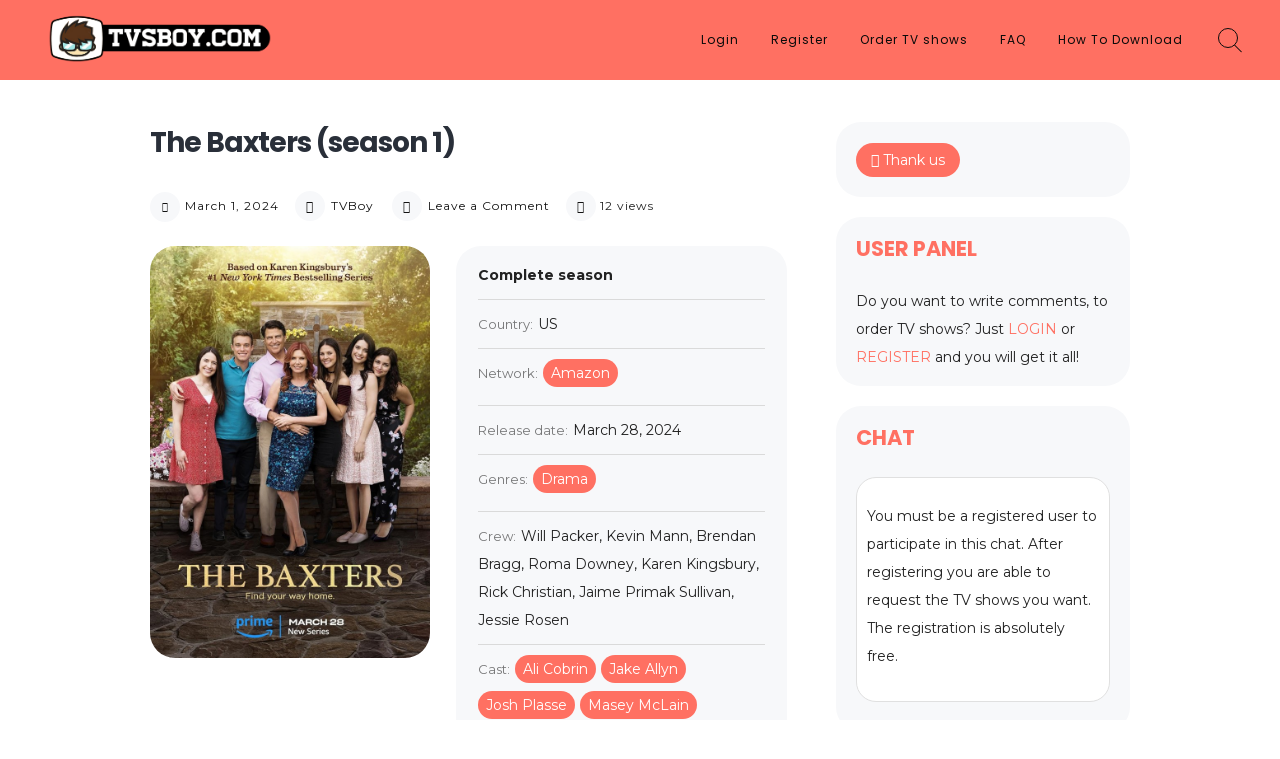

--- FILE ---
content_type: text/html; charset=UTF-8
request_url: https://tvsboy.com/the-baxters-season-1/
body_size: 23232
content:
<!doctype html>
<html lang="en-US">
<head>
	<meta charset="UTF-8">
	<meta name="viewport" content="width=device-width, initial-scale=1">
	<link rel="profile" href="https://gmpg.org/xfn/11">
	<meta name="google-site-verification" content="dyPso9YBJibxm8KrPes2Oy-qva0Oue5_1vmuok73hgg" />
	<meta content="517" name="xubstercom">
	<title>The Baxters (season 1) &#8211; TVSBoy.com</title>
<meta name='robots' content='max-image-preview:large, max-snippet:-1, max-video-preview:-1' />
<link rel='dns-prefetch' href='//fonts.googleapis.com' />
<link rel="alternate" type="application/rss+xml" title="TVSBoy.com &raquo; Feed" href="https://tvsboy.com/feed/" />
<link rel="alternate" type="application/rss+xml" title="TVSBoy.com &raquo; Comments Feed" href="https://tvsboy.com/comments/feed/" />
<link rel="alternate" type="application/rss+xml" title="TVSBoy.com &raquo; The Baxters (season 1) Comments Feed" href="https://tvsboy.com/the-baxters-season-1/feed/" />
<link rel="alternate" title="oEmbed (JSON)" type="application/json+oembed" href="https://tvsboy.com/wp-json/oembed/1.0/embed?url=https%3A%2F%2Ftvsboy.com%2Fthe-baxters-season-1%2F" />
<link rel="alternate" title="oEmbed (XML)" type="text/xml+oembed" href="https://tvsboy.com/wp-json/oembed/1.0/embed?url=https%3A%2F%2Ftvsboy.com%2Fthe-baxters-season-1%2F&#038;format=xml" />
<style id='wp-img-auto-sizes-contain-inline-css'>
img:is([sizes=auto i],[sizes^="auto," i]){contain-intrinsic-size:3000px 1500px}
/*# sourceURL=wp-img-auto-sizes-contain-inline-css */
</style>
<style id='wp-emoji-styles-inline-css'>

	img.wp-smiley, img.emoji {
		display: inline !important;
		border: none !important;
		box-shadow: none !important;
		height: 1em !important;
		width: 1em !important;
		margin: 0 0.07em !important;
		vertical-align: -0.1em !important;
		background: none !important;
		padding: 0 !important;
	}
/*# sourceURL=wp-emoji-styles-inline-css */
</style>
<link rel='stylesheet' id='wp-block-library-css' href='https://tvsboy.com/wp-includes/css/dist/block-library/style.min.css?ver=6.9' media='all' />
<style id='wp-block-group-inline-css'>
.wp-block-group{box-sizing:border-box}:where(.wp-block-group.wp-block-group-is-layout-constrained){position:relative}
/*# sourceURL=https://tvsboy.com/wp-includes/blocks/group/style.min.css */
</style>
<style id='global-styles-inline-css'>
:root{--wp--preset--aspect-ratio--square: 1;--wp--preset--aspect-ratio--4-3: 4/3;--wp--preset--aspect-ratio--3-4: 3/4;--wp--preset--aspect-ratio--3-2: 3/2;--wp--preset--aspect-ratio--2-3: 2/3;--wp--preset--aspect-ratio--16-9: 16/9;--wp--preset--aspect-ratio--9-16: 9/16;--wp--preset--color--black: #000000;--wp--preset--color--cyan-bluish-gray: #abb8c3;--wp--preset--color--white: #ffffff;--wp--preset--color--pale-pink: #f78da7;--wp--preset--color--vivid-red: #cf2e2e;--wp--preset--color--luminous-vivid-orange: #ff6900;--wp--preset--color--luminous-vivid-amber: #fcb900;--wp--preset--color--light-green-cyan: #7bdcb5;--wp--preset--color--vivid-green-cyan: #00d084;--wp--preset--color--pale-cyan-blue: #8ed1fc;--wp--preset--color--vivid-cyan-blue: #0693e3;--wp--preset--color--vivid-purple: #9b51e0;--wp--preset--gradient--vivid-cyan-blue-to-vivid-purple: linear-gradient(135deg,rgb(6,147,227) 0%,rgb(155,81,224) 100%);--wp--preset--gradient--light-green-cyan-to-vivid-green-cyan: linear-gradient(135deg,rgb(122,220,180) 0%,rgb(0,208,130) 100%);--wp--preset--gradient--luminous-vivid-amber-to-luminous-vivid-orange: linear-gradient(135deg,rgb(252,185,0) 0%,rgb(255,105,0) 100%);--wp--preset--gradient--luminous-vivid-orange-to-vivid-red: linear-gradient(135deg,rgb(255,105,0) 0%,rgb(207,46,46) 100%);--wp--preset--gradient--very-light-gray-to-cyan-bluish-gray: linear-gradient(135deg,rgb(238,238,238) 0%,rgb(169,184,195) 100%);--wp--preset--gradient--cool-to-warm-spectrum: linear-gradient(135deg,rgb(74,234,220) 0%,rgb(151,120,209) 20%,rgb(207,42,186) 40%,rgb(238,44,130) 60%,rgb(251,105,98) 80%,rgb(254,248,76) 100%);--wp--preset--gradient--blush-light-purple: linear-gradient(135deg,rgb(255,206,236) 0%,rgb(152,150,240) 100%);--wp--preset--gradient--blush-bordeaux: linear-gradient(135deg,rgb(254,205,165) 0%,rgb(254,45,45) 50%,rgb(107,0,62) 100%);--wp--preset--gradient--luminous-dusk: linear-gradient(135deg,rgb(255,203,112) 0%,rgb(199,81,192) 50%,rgb(65,88,208) 100%);--wp--preset--gradient--pale-ocean: linear-gradient(135deg,rgb(255,245,203) 0%,rgb(182,227,212) 50%,rgb(51,167,181) 100%);--wp--preset--gradient--electric-grass: linear-gradient(135deg,rgb(202,248,128) 0%,rgb(113,206,126) 100%);--wp--preset--gradient--midnight: linear-gradient(135deg,rgb(2,3,129) 0%,rgb(40,116,252) 100%);--wp--preset--font-size--small: 12px;--wp--preset--font-size--medium: 20px;--wp--preset--font-size--large: 18px;--wp--preset--font-size--x-large: 42px;--wp--preset--font-size--regular: 14px;--wp--preset--font-size--larger: 22px;--wp--preset--spacing--20: 0.44rem;--wp--preset--spacing--30: 0.67rem;--wp--preset--spacing--40: 1rem;--wp--preset--spacing--50: 1.5rem;--wp--preset--spacing--60: 2.25rem;--wp--preset--spacing--70: 3.38rem;--wp--preset--spacing--80: 5.06rem;--wp--preset--shadow--natural: 6px 6px 9px rgba(0, 0, 0, 0.2);--wp--preset--shadow--deep: 12px 12px 50px rgba(0, 0, 0, 0.4);--wp--preset--shadow--sharp: 6px 6px 0px rgba(0, 0, 0, 0.2);--wp--preset--shadow--outlined: 6px 6px 0px -3px rgb(255, 255, 255), 6px 6px rgb(0, 0, 0);--wp--preset--shadow--crisp: 6px 6px 0px rgb(0, 0, 0);}:where(.is-layout-flex){gap: 0.5em;}:where(.is-layout-grid){gap: 0.5em;}body .is-layout-flex{display: flex;}.is-layout-flex{flex-wrap: wrap;align-items: center;}.is-layout-flex > :is(*, div){margin: 0;}body .is-layout-grid{display: grid;}.is-layout-grid > :is(*, div){margin: 0;}:where(.wp-block-columns.is-layout-flex){gap: 2em;}:where(.wp-block-columns.is-layout-grid){gap: 2em;}:where(.wp-block-post-template.is-layout-flex){gap: 1.25em;}:where(.wp-block-post-template.is-layout-grid){gap: 1.25em;}.has-black-color{color: var(--wp--preset--color--black) !important;}.has-cyan-bluish-gray-color{color: var(--wp--preset--color--cyan-bluish-gray) !important;}.has-white-color{color: var(--wp--preset--color--white) !important;}.has-pale-pink-color{color: var(--wp--preset--color--pale-pink) !important;}.has-vivid-red-color{color: var(--wp--preset--color--vivid-red) !important;}.has-luminous-vivid-orange-color{color: var(--wp--preset--color--luminous-vivid-orange) !important;}.has-luminous-vivid-amber-color{color: var(--wp--preset--color--luminous-vivid-amber) !important;}.has-light-green-cyan-color{color: var(--wp--preset--color--light-green-cyan) !important;}.has-vivid-green-cyan-color{color: var(--wp--preset--color--vivid-green-cyan) !important;}.has-pale-cyan-blue-color{color: var(--wp--preset--color--pale-cyan-blue) !important;}.has-vivid-cyan-blue-color{color: var(--wp--preset--color--vivid-cyan-blue) !important;}.has-vivid-purple-color{color: var(--wp--preset--color--vivid-purple) !important;}.has-black-background-color{background-color: var(--wp--preset--color--black) !important;}.has-cyan-bluish-gray-background-color{background-color: var(--wp--preset--color--cyan-bluish-gray) !important;}.has-white-background-color{background-color: var(--wp--preset--color--white) !important;}.has-pale-pink-background-color{background-color: var(--wp--preset--color--pale-pink) !important;}.has-vivid-red-background-color{background-color: var(--wp--preset--color--vivid-red) !important;}.has-luminous-vivid-orange-background-color{background-color: var(--wp--preset--color--luminous-vivid-orange) !important;}.has-luminous-vivid-amber-background-color{background-color: var(--wp--preset--color--luminous-vivid-amber) !important;}.has-light-green-cyan-background-color{background-color: var(--wp--preset--color--light-green-cyan) !important;}.has-vivid-green-cyan-background-color{background-color: var(--wp--preset--color--vivid-green-cyan) !important;}.has-pale-cyan-blue-background-color{background-color: var(--wp--preset--color--pale-cyan-blue) !important;}.has-vivid-cyan-blue-background-color{background-color: var(--wp--preset--color--vivid-cyan-blue) !important;}.has-vivid-purple-background-color{background-color: var(--wp--preset--color--vivid-purple) !important;}.has-black-border-color{border-color: var(--wp--preset--color--black) !important;}.has-cyan-bluish-gray-border-color{border-color: var(--wp--preset--color--cyan-bluish-gray) !important;}.has-white-border-color{border-color: var(--wp--preset--color--white) !important;}.has-pale-pink-border-color{border-color: var(--wp--preset--color--pale-pink) !important;}.has-vivid-red-border-color{border-color: var(--wp--preset--color--vivid-red) !important;}.has-luminous-vivid-orange-border-color{border-color: var(--wp--preset--color--luminous-vivid-orange) !important;}.has-luminous-vivid-amber-border-color{border-color: var(--wp--preset--color--luminous-vivid-amber) !important;}.has-light-green-cyan-border-color{border-color: var(--wp--preset--color--light-green-cyan) !important;}.has-vivid-green-cyan-border-color{border-color: var(--wp--preset--color--vivid-green-cyan) !important;}.has-pale-cyan-blue-border-color{border-color: var(--wp--preset--color--pale-cyan-blue) !important;}.has-vivid-cyan-blue-border-color{border-color: var(--wp--preset--color--vivid-cyan-blue) !important;}.has-vivid-purple-border-color{border-color: var(--wp--preset--color--vivid-purple) !important;}.has-vivid-cyan-blue-to-vivid-purple-gradient-background{background: var(--wp--preset--gradient--vivid-cyan-blue-to-vivid-purple) !important;}.has-light-green-cyan-to-vivid-green-cyan-gradient-background{background: var(--wp--preset--gradient--light-green-cyan-to-vivid-green-cyan) !important;}.has-luminous-vivid-amber-to-luminous-vivid-orange-gradient-background{background: var(--wp--preset--gradient--luminous-vivid-amber-to-luminous-vivid-orange) !important;}.has-luminous-vivid-orange-to-vivid-red-gradient-background{background: var(--wp--preset--gradient--luminous-vivid-orange-to-vivid-red) !important;}.has-very-light-gray-to-cyan-bluish-gray-gradient-background{background: var(--wp--preset--gradient--very-light-gray-to-cyan-bluish-gray) !important;}.has-cool-to-warm-spectrum-gradient-background{background: var(--wp--preset--gradient--cool-to-warm-spectrum) !important;}.has-blush-light-purple-gradient-background{background: var(--wp--preset--gradient--blush-light-purple) !important;}.has-blush-bordeaux-gradient-background{background: var(--wp--preset--gradient--blush-bordeaux) !important;}.has-luminous-dusk-gradient-background{background: var(--wp--preset--gradient--luminous-dusk) !important;}.has-pale-ocean-gradient-background{background: var(--wp--preset--gradient--pale-ocean) !important;}.has-electric-grass-gradient-background{background: var(--wp--preset--gradient--electric-grass) !important;}.has-midnight-gradient-background{background: var(--wp--preset--gradient--midnight) !important;}.has-small-font-size{font-size: var(--wp--preset--font-size--small) !important;}.has-medium-font-size{font-size: var(--wp--preset--font-size--medium) !important;}.has-large-font-size{font-size: var(--wp--preset--font-size--large) !important;}.has-x-large-font-size{font-size: var(--wp--preset--font-size--x-large) !important;}
/*# sourceURL=global-styles-inline-css */
</style>

<style id='classic-theme-styles-inline-css'>
/*! This file is auto-generated */
.wp-block-button__link{color:#fff;background-color:#32373c;border-radius:9999px;box-shadow:none;text-decoration:none;padding:calc(.667em + 2px) calc(1.333em + 2px);font-size:1.125em}.wp-block-file__button{background:#32373c;color:#fff;text-decoration:none}
/*# sourceURL=/wp-includes/css/classic-themes.min.css */
</style>
<link rel='stylesheet' id='yop-public-css' href='https://tvsboy.com/wp-content/plugins/yop-poll/public/assets/css/yop-poll-public-6.4.9.css?ver=6.9' media='all' />
<link rel='stylesheet' id='freddo-style-css' href='https://tvsboy.com/wp-content/themes/freddo/style.css?ver=1.6.6' media='all' />
<link rel='stylesheet' id='font-awesome-css' href='https://tvsboy.com/wp-content/themes/freddo/css/font-awesome.min.css?ver=4.7.0' media='all' />
<link rel='stylesheet' id='freddo-googlefonts-css' href='//fonts.googleapis.com/css?family=Poppins:400,700%7CMontserrat:400,700&#038;display=swap' media='all' />
<script src="https://tvsboy.com/wp-includes/js/jquery/jquery.min.js?ver=3.7.1" id="jquery-core-js"></script>
<script src="https://tvsboy.com/wp-includes/js/jquery/jquery-migrate.min.js?ver=3.4.1" id="jquery-migrate-js"></script>
<script id="yop-public-js-extra">
var objectL10n = {"yopPollParams":{"urlParams":{"ajax":"https://tvsboy.com/wp-admin/admin-ajax.php","wpLogin":"https://tvsboy.com/wp-login.php?redirect_to=https%3A%2F%2Ftvsboy.com%2Fwp-admin%2Fadmin-ajax.php%3Faction%3Dyop_poll_record_wordpress_vote"},"apiParams":{"reCaptcha":{"siteKey":""},"reCaptchaV2Invisible":{"siteKey":""},"reCaptchaV3":{"siteKey":""},"hCaptcha":{"siteKey":""}},"captchaParams":{"imgPath":"https://tvsboy.com/wp-content/plugins/yop-poll/public/assets/img/","url":"https://tvsboy.com/wp-content/plugins/yop-poll/app.php","accessibilityAlt":"Sound icon","accessibilityTitle":"Accessibility option: listen to a question and answer it!","accessibilityDescription":"Type below the \u003Cstrong\u003Eanswer\u003C/strong\u003E to what you hear. Numbers or words:","explanation":"Click or touch the \u003Cstrong\u003EANSWER\u003C/strong\u003E","refreshAlt":"Refresh/reload icon","refreshTitle":"Refresh/reload: get new images and accessibility option!"},"voteParams":{"invalidPoll":"Invalid Poll","noAnswersSelected":"No answer selected","minAnswersRequired":"At least {min_answers_allowed} answer(s) required","maxAnswersRequired":"A max of {max_answers_allowed} answer(s) accepted","noAnswerForOther":"No other answer entered","noValueForCustomField":"{custom_field_name} is required","consentNotChecked":"You must agree to our terms and conditions","noCaptchaSelected":"Captcha is required","thankYou":"Thank you for your vote"},"resultsParams":{"singleVote":"vote","multipleVotes":"votes","singleAnswer":"answer","multipleAnswers":"answers"}}};
//# sourceURL=yop-public-js-extra
</script>
<script src="https://tvsboy.com/wp-content/plugins/yop-poll/public/assets/js/yop-poll-public-6.4.9.min.js?ver=6.9" id="yop-public-js"></script>
<link rel="https://api.w.org/" href="https://tvsboy.com/wp-json/" /><link rel="alternate" title="JSON" type="application/json" href="https://tvsboy.com/wp-json/wp/v2/posts/45181" /><link rel="EditURI" type="application/rsd+xml" title="RSD" href="https://tvsboy.com/xmlrpc.php?rsd" />
<meta name="generator" content="WordPress 6.9" />
<link rel='shortlink' href='https://tvsboy.com/?p=45181' />
		<!-- Custom Logo: hide header text -->
		<style id="custom-logo-css">
			.site-title, .site-description {
				position: absolute;
				clip-path: inset(50%);
			}
		</style>
		<style id="freddo-custom-css">	.site-branding .site-description,
	.main-navigation > div > ul > li > a,
	.site-branding .site-title a,
	.freddoBigText header.entry-header,
	.freddoBigText header.entry-header .entry-meta > span i,
	.freddoBigText header.entry-header .entry-meta > span a,
	.main-navigation ul ul a,
	header.site-header .crestaMenuButton a,
	.flex-direction-nav a,
	.flexslider:hover .flex-direction-nav .flex-prev:hover,
	.flexslider:hover .flex-direction-nav .flex-next:hover,
	.flexslider .slides > li .flexText .inside,
	.scrollDown,
	.menu-toggle,
	.menu-toggle:hover,
	.menu-toggle:focus,
	.menu-toggle:active {
		color: #0a0a0a;
	}
	header.site-header .crestaMenuButton:hover a,
	header.site-header .crestaMenuButton:active a,
	header.site-header .crestaMenuButton:focus a {
		color: #0a0a0a !important;
	}
	.search-button .search-line,
	.hamburger-menu .hamburger-inner,
	.hamburger-menu .hamburger-inner:after,
	.hamburger-menu .hamburger-inner:before,
	.scrollDown span:before {
		background-color: #0a0a0a;
	}
	.search-button .search-circle,
	.scrollDown span:after {
		border-color: #0a0a0a;
	}
	@media all and (max-width: 1025px) {
		.main-navigation ul li .indicator,
		.main-navigation > div > ul > li > a,
		.main-navigation ul ul a {
			border-color: #0a0a0a;
		}
		.main-navigation ul li .indicator:before {
			color: #0a0a0a;
		}
	}
		header.site-header .crestaMenuButton,
	.freddoBigText header.entry-header .entry-meta > span i,
	.main-navigation > div > ul > li > a::before,
	.flex-control-paging li a,
	.menu-toggle,
	.menu-toggle:hover,
	.menu-toggle:focus,
	.menu-toggle:active,
	.flexslider .slides > li .flexText .inside h2:after {
		background-color: #ffffff;
	}
		header.site-header {
		background-color: rgba(255, 112, 98,0.0);
	}
	header.site-header.menuMinor,
	header.site-header.noImage {
		background-color: rgba(255, 112, 98,1);
	}
	.flexslider .slides > li .flexText,
	.freddoImageOp {
		background-color: rgba(255, 112, 98,0.4);
	}
	.main-navigation ul ul a {
		background-color: #ff7062;
	}
	@media all and (max-width: 1025px) {
		header.site-header {
			background-color: rgba(255, 112, 98,1) !important;
		}
		.main-navigation.toggled .nav-menu {
			background: #ff7062;
		}
	}
		a, a:visited,
	blockquote::before,
	.woocommerce ul.products > li .price,
	.woocommerce div.product .summary .price,
	.woocommerce-store-notice .woocommerce-store-notice__dismiss-link,
	.woocommerce-store-notice .woocommerce-store-notice__dismiss-link:hover,
	.woocommerce-store-notice a,
	.woocommerce-store-notice a:hover,
	.freddo_onepage_section .entry-meta .entry-date {
		color: #ff7062;
	}
	hr,
	.navigation.pagination .nav-links .prev,
	.woocommerce-pagination > ul.page-numbers li a.prev,
	.navigation.pagination .nav-links .next,
	.woocommerce-pagination > ul.page-numbers li a.next,
	.navigation.pagination .nav-links a,
	.woocommerce-pagination > ul.page-numbers li a,
	#wp-calendar > caption,
	.hentry header.entry-header .entry-meta > span i,
	.hentry footer.entry-footer span:not(.read-more) i,
	.widget_tag_cloud a,
	button,
	input[type="button"],
	input[type="reset"],
	input[type="submit"],
	.entry-featuredImg .entry-featuredImg-border:before,
	.entry-wooImage .entry-featuredImg-border:before,
	.entry-featuredImg .entry-featuredImg-border:after,
	.entry-wooImage .entry-featuredImg-border:after,
	footer.entry-footer span.read-more a, a.more-link,
	#toTop,
	.content-area .onsale,
	.woocommerce .wooImage .button,
	.woocommerce .wooImage .added_to_cart,
	.woocommerce-error li a,
	.woocommerce-message a,
	.return-to-shop a,
	.wc-proceed-to-checkout .button.checkout-button,
	.widget_shopping_cart p.buttons a,
	.woocommerce .wishlist_table td.product-add-to-cart a,
	.woocommerce .content-area .woocommerce-tabs .tabs li.active a,
	.widget_price_filter .ui-slider .ui-slider-range,
	.widget_price_filter .ui-slider .ui-slider-handle,
	.freddoButton,
	.freddoButton.aboutus a,
	.freddo_main_text:after,
	.serviceText:after,
	ul.freddo_sectionmap li a span.box,
	ul.freddo_sectionmap li span.text,
	.page-links a {
		background-color: #ff7062;
	}
	blockquote,
	.navigation.pagination .nav-links span.current,
	.woocommerce-pagination > ul.page-numbers li span,
	.widget .widget-title h3,
	#wp-calendar tbody td#today,
	footer.site-footer,
	.woocommerce ul.products > li:hover,
	.woocommerce ul.products > li:focus,
	.woocommerce ul.products > li h2:after {
		border-color: #ff7062;
	}
		#tertiary.widget-area a {
		color: #ff7062;
	}
	#tertiary.widget-area .widget_tag_cloud a,
	#tertiary.widget-area button,
	#tertiary.widget-area input[type="button"],
	#tertiary.widget-area input[type="reset"],
	#tertiary.widget-area input[type="submit"],
	#tertiary.widget-area .widget_price_filter .ui-slider .ui-slider-range,
	#tertiary.widget-area .widget_price_filter .ui-slider .ui-slider-handle {
		background-color: #ff7062;
	}
	#tertiary.widget-area .widget .widget-title h3,
	#tertiary.widget-area #wp-calendar tbody td#today {
		border-color: #ff7062;
	}
		footer.site-footer a {
		color: #e4e2e2;
	}
	.mainFooter .freddoFooterWidget .widget_tag_cloud a,
	.mainFooter .freddoFooterWidget button,
	.mainFooter .freddoFooterWidget input[type="button"],
	.mainFooter .freddoFooterWidget input[type="reset"],
	.mainFooter .freddoFooterWidget input[type="submit"],
	.mainFooter .freddoFooterWidget .widget_price_filter .ui-slider .ui-slider-range,
	.mainFooter .freddoFooterWidget .widget_price_filter .ui-slider .ui-slider-handle {
		background-color: #e4e2e2;
	}
	.mainFooter .freddoFooterWidget aside.footer .widget .widget-title h3,
	.mainFooter .freddoFooterWidget aside.footer #wp-calendar tbody td#today {
		border-color: #e4e2e2;
	}
		footer.site-footer {
		background-color: #222222;
	}
	.mainFooter .freddoFooterWidget .widget_tag_cloud a,
	.mainFooter .freddoFooterWidget button,
	.mainFooter .freddoFooterWidget input[type="button"],
	.mainFooter .freddoFooterWidget input[type="reset"],
	.mainFooter .freddoFooterWidget input[type="submit"] {
		color: #222222;
	}
		footer.site-footer {
		color: #afafaf;
	}
	.mainFooter .freddoFooterWidget .widget_tag_cloud a:hover,
	.mainFooter .freddoFooterWidget .widget_tag_cloud a:focus,
	.mainFooter .freddoFooterWidget .widget_tag_cloud a:active {
		background-color: #afafaf;
	}
		body,
	input,
	select,
	optgroup,
	textarea,
	input[type="text"],
	input[type="email"],
	input[type="url"],
	input[type="password"],
	input[type="search"],
	input[type="number"],
	input[type="tel"],
	input[type="range"],
	input[type="date"],
	input[type="month"],
	input[type="week"],
	input[type="time"],
	input[type="datetime"],
	input[type="datetime-local"],
	input[type="color"],
	textarea,
	a:hover,
	a:focus,
	a:active,
	.nav-links .meta-nav,
	.search-container input[type="search"],
	.hentry header.entry-header .entry-meta > span a,
	.hentry header.entry-header h2 a,
	.hentry footer.entry-footer span:not(.read-more) a,
	.site-social-float a,
	aside ul.product-categories li a:before {
		color: #121212;
	}
	.woocommerce ul.products > li .price {
		color: #121212 !important;
	}
	.search-container ::-webkit-input-placeholder {
		color: #121212;
	}
	.search-container ::-moz-placeholder {
		color: #121212;
	}
	.search-container :-ms-input-placeholder {
		color: #121212;
	}
	.search-container :-moz-placeholder {
		color: #121212;
	}
	button:hover,
	input[type="button"]:hover,
	input[type="reset"]:hover,
	input[type="submit"]:hover,
	button:active, button:focus,
	input[type="button"]:active,
	input[type="button"]:focus,
	input[type="reset"]:active,
	input[type="reset"]:focus,
	input[type="submit"]:active,
	input[type="submit"]:focus,
	.navigation.pagination .nav-links a:hover,
	.navigation.pagination .nav-links a:focus,
	.woocommerce-pagination > ul.page-numbers li a:hover,
	.woocommerce-pagination > ul.page-numbers li a:focus,
	.widget_tag_cloud a:hover,
	.widget_tag_cloud a:focus,
	.widget_tag_cloud a:active,
	footer.entry-footer span.read-more a:hover,
	footer.entry-footer span.read-more a:focus,
	a.more-link:hover,
	a.more-link:focus,
	.woocommerce ul.products > li:hover .wooImage .button,
	.woocommerce ul.products > li:hover .wooImage .added_to_cart,
	.woocommerce-error li a:hover,
	.woocommerce-message a:hover,
	.return-to-shop a:hover,
	.wc-proceed-to-checkout .button.checkout-button:hover,
	.widget_shopping_cart p.buttons a:hover,
	.freddoButton:hover,
	.freddoButton:focus,
	.freddoButton:active,
	.freddoButton.aboutus a:hover,
	.freddoButton.aboutus a:focus,
	.freddoButton.aboutus a:active,
	.page-links > .page-links-number,
	.woocommerce-store-notice {
		background-color: #121212;
	}
	.entry-featuredImg .entry-featuredImg-border,
	.entry-wooImage .entry-featuredImg-border {
		background-color: rgba(18, 18, 18,0.0);
	}
	.entry-featuredImg:hover .entry-featuredImg-border,
	.entry-featuredImg:focus .entry-featuredImg-border,
	.woocommerce ul.products > li:hover .entry-featuredImg-border,
	.woocommerce ul.products > li:focus .entry-featuredImg-border {
		background-color: rgba(18, 18, 18,0.2);
	}
	input[type="text"]:focus,
	input[type="email"]:focus,
	input[type="url"]:focus,
	input[type="password"]:focus,
	input[type="search"]:focus,
	input[type="number"]:focus,
	input[type="tel"]:focus,
	input[type="range"]:focus,
	input[type="date"]:focus,
	input[type="month"]:focus,
	input[type="week"]:focus,
	input[type="time"]:focus,
	input[type="datetime"]:focus,
	input[type="datetime-local"]:focus,
	input[type="color"]:focus,
	textarea:focus,
	select:focus,
	.woocommerce-MyAccount-navigation ul li.is-active {
		border-color: #121212;
	}
	.fLoader1 {
		border-bottom: #121212 2px solid;
		border-left: #121212 2px solid;
	}
	.fLoader1 div {
		border-bottom: #121212 2px solid;
		border-right: #121212 2px solid;
	}
		button,
	input[type="button"],
	input[type="reset"],
	input[type="submit"],
	.navigation.pagination .nav-links .prev,
	.woocommerce-pagination > ul.page-numbers li a.prev,
	.navigation.pagination .nav-links .next,
	.woocommerce-pagination > ul.page-numbers li a.next,
	.navigation.pagination .nav-links a,
	.woocommerce-pagination > ul.page-numbers li a,
	#wp-calendar > caption,
	.widget_tag_cloud a,
	footer.entry-footer span.read-more a, a.more-link,
	#toTop,
	.content-area .onsale,
	.woocommerce .wooImage .button,
	.woocommerce .wooImage .added_to_cart,
	.woocommerce-error li a,
	.woocommerce-message a,
	.return-to-shop a,
	.wc-proceed-to-checkout .button.checkout-button,
	.widget_shopping_cart p.buttons a,
	.woocommerce .wishlist_table td.product-add-to-cart a,
	.woocommerce .content-area .woocommerce-tabs .tabs li.active a,
	.widget_price_filter .price_slider_amount .button,
	.woocommerce div.product form.cart .button,
	.freddoButton a, .freddoButton a:hover, .freddoButton a:focus, .freddoButton a:active,
	ul.freddo_sectionmap li span.text,
	.page-links a,
	.page-links a:hover,
	.page-links a:focus,
	.page-links a:active,
	.page-links > .page-links-number,
	.woocommerce-store-notice {
		color: #f5f5f5;
	}
	body,
	select,
	.search-container .focus-bg,
	.freddoLoader,
	.site-social-float a {
		background-color: #f5f5f5;
	}
		input ~ .focus-bg, textarea ~ .focus-bg,
	#wp-calendar th,
	header.page-header,
	.wp-caption .wp-caption-text,
	.woocommerce .content-area .woocommerce-tabs .tabs,
	.woocommerce-message,
	.woocommerce-info,
	.woocommerce-error,
	.woocommerce table.shop_attributes tr,
	.woocommerce table.shop_attributes tr th,
	.woocommerce-page .entry-content table thead th,
	.woocommerce-page .entry-content table tr:nth-child(even),
	#payment .payment_methods li .payment_box,
	.widget_price_filter .price_slider_wrapper .ui-widget-content {
		background-color: #e0e0e0;
	}
	.star-rating:before {
		color: #e0e0e0;
	}
	input[type="text"],
	input[type="email"],
	input[type="url"],
	input[type="password"],
	input[type="search"],
	input[type="number"],
	input[type="tel"],
	input[type="range"],
	input[type="date"],
	input[type="month"],
	input[type="week"],
	input[type="time"],
	input[type="datetime"],
	input[type="datetime-local"],
	input[type="color"],
	textarea,
	.inc-input input:focus,
	.inc-input textarea:focus,
	select,
	.site-main .post-navigation,
	#wp-calendar tbody td,
	aside ul.menu .indicatorBar,
	aside ul.product-categories .indicatorBar,
	.hentry,
	#comments ol .pingback,
	#comments ol article,
	#comments .reply,
	.woocommerce ul.products > li,
	body.woocommerce form.cart,
	.woocommerce .product_meta,
	.woocommerce .single_variation,
	.woocommerce .woocommerce-tabs,
	.woocommerce #reviews #comments ol.commentlist li .comment-text,
	.woocommerce p.stars a.star-1,
	.woocommerce p.stars a.star-2,
	.woocommerce p.stars a.star-3,
	.woocommerce p.stars a.star-4,
	.single-product div.product .woocommerce-product-rating,
	.woocommerce-page .entry-content table,
	.woocommerce-page .entry-content table thead th,
	#order_review, #order_review_heading,
	#payment,
	#payment .payment_methods li,
	.widget_shopping_cart p.total,
	.site-social-float a,
	.freddo-breadcrumbs,
	.rank-math-breadcrumb,
	ul.woocommerce-thankyou-order-details li,
	.woocommerce-MyAccount-navigation ul li {
		border-color: #e0e0e0;
	}
	aside ul li,
	aside ul.menu li a,
	aside ul.product-categories li a {
		border-bottom-color: #e0e0e0;
	}
		#tertiary.widget-area,
	.close-hamburger,
	#tertiary.widget-area a:hover,
	#tertiary.widget-area a:focus,
	#tertiary.widget-area a:active,
	#tertiary.widget-area aside ul.product-categories li a:before {
		color: #121212;
	}
	#tertiary.widget-area .widget_tag_cloud a:hover,
	#tertiary.widget-area .widget_tag_cloud a:focus,
	#tertiary.widget-area .widget_tag_cloud a:active,
	.close-ham-inner:before,
	.close-ham-inner:after,
	#tertiary.widget-area .nano-content::-webkit-scrollbar-thumb {
		background-color: #121212;
	}
	#tertiary.widget-area .nano-content::-webkit-scrollbar-track {
		background-color: rgba(18, 18, 18,0.15);
	}
	#tertiary.widget-area .nano-content {
		scrollbar-color: #121212 rgba(18, 18, 18,0.15);
	}
		#tertiary.widget-area {
		background-color: #f5f5f5;
	}
	#tertiary.widget-area .widget_tag_cloud a,
	#tertiary.widget-area button,
	#tertiary.widget-area input[type="button"],
	#tertiary.widget-area input[type="reset"],
	#tertiary.widget-area input[type="submit"] {
		color: #f5f5f5;
	}
	</style><meta name="description" content="Download all episodes for free. A family drama based on Karen Kingsbury's bestselling novels that follows Elizabeth and John Baxter and their adult children as they navigate life's ups and downs, both with and without God.rn" />
<link rel="canonical" href="https://tvsboy.com/the-baxters-season-1/">
<meta property="og:title" content="The Baxters (season 1) &#8211; TVSBoy.com">
<meta property="og:type" content="article">
<meta property="og:description" content="{ &quot;banner&quot;: &quot;&quot;, &quot;cast&quot;: [ &quot;Roma Downey&quot;, &quot;Ted McGinley&quot;, &quot;Jake Allyn&quot;, &quot;Masey McLain&quot;, &quot;Ali Cobrin&quot;, &quot;Josh Plasse&quot; ], &quot;country&quot;: &quot;US&quot;, &quot;crew&quot;: [ &quot;Will Packer&quot;, ">
<meta property="og:url" content="https://tvsboy.com/the-baxters-season-1/">
<meta property="og:locale" content="en_US">
<meta property="og:site_name" content="TVSBoy.com">
<meta property="article:published_time" content="2024-03-01T02:18:22+00:00">
<meta property="article:modified_time" content="2024-04-29T03:20:50+00:00">
<meta property="og:updated_time" content="2024-04-29T03:20:50+00:00">
<meta property="article:section" content="Uncategorized">
<meta name="twitter:card" content="summary_large_image">
<meta name="author" content="TVBoy">
<meta name="date" content="2024-03-01T02:18:22+00:00">
<link rel="icon" href="https://tvsboy.com/wp-content/uploads/2022/06/favicon.png" sizes="32x32" />
<link rel="icon" href="https://tvsboy.com/wp-content/uploads/2022/06/favicon.png" sizes="192x192" />
<link rel="apple-touch-icon" href="https://tvsboy.com/wp-content/uploads/2022/06/favicon.png" />
<meta name="msapplication-TileImage" content="https://tvsboy.com/wp-content/uploads/2022/06/favicon.png" />
	<link rel="stylesheet" href="/custom.css?20">	
</head>

<body class="wp-singular post-template-default single single-post postid-45181 single-format-standard wp-custom-logo wp-embed-responsive wp-theme-freddo scrollbar-custom">
	<div id="nice-bg"></div>
<div id="page" class="site">
	<a class="skip-link screen-reader-text" href="#content">Skip to content</a>
					<header id="masthead" class="site-header yesMobileFixed">
			

			<div class="mainHeader">
				<div class="mainLogo">
					<div class="freddoSubHeader title">
						<div class="site-branding">
														<div class="freddoLogo" itemscope itemtype="http://schema.org/Organization">
								<a href="https://tvsboy.com/" class="custom-logo-link" rel="home"><img width="1116" height="285" src="https://tvsboy.com/wp-content/uploads/2022/06/tvsboy_logo_4.png" class="custom-logo" alt="TVSBoy.com" decoding="async" fetchpriority="high" srcset="https://tvsboy.com/wp-content/uploads/2022/06/tvsboy_logo_4.png 1116w, https://tvsboy.com/wp-content/uploads/2022/06/tvsboy_logo_4-768x196.png 768w" sizes="(max-width: 1116px) 100vw, 1116px" /></a>														<div class="freddoTitleText">
																	<p class="site-title"><a href="https://tvsboy.com/" rel="home">TVSBoy.com</a></p>
																	<p class="site-description">Your favorite TV series. Download for free. Every day.</p>
															</div>
							</div>
						</div><!-- .site-branding -->
					</div>
				</div>
												<div class="search-button">
					<div class="search-circle"></div>
					<div class="search-line"></div>
				</div>
								<div class="freddoHeader">
					<div class="freddoSubHeader">
						<nav id="site-navigation" class="main-navigation">
							<button class="menu-toggle" aria-controls="primary-menu" aria-expanded="false" aria-label="Menu"><i class="fa fa-lg fa-bars" aria-hidden="true"></i></button>
							<div class="menu-m1-container"><ul id="primary-menu" class="menu"><li id="menu-item-11006" class="menu-item menu-item-type-custom menu-item-object-custom menu-item-11006"><a href="/wp-login.php">Login</a></li>
<li id="menu-item-11007" class="menu-item menu-item-type-custom menu-item-object-custom menu-item-11007"><a href="/wp-login.php?action=register">Register</a></li>
<li id="menu-item-48" class="menu-item menu-item-type-post_type menu-item-object-page menu-item-48"><a href="https://tvsboy.com/order-tv-shows/">Order TV shows</a></li>
<li id="menu-item-49" class="menu-item menu-item-type-post_type menu-item-object-page menu-item-49"><a href="https://tvsboy.com/faq/">FAQ</a></li>
<li id="menu-item-50" class="menu-item menu-item-type-post_type menu-item-object-page menu-item-50"><a href="https://tvsboy.com/how-to-download/">How To Download</a></li>
</ul></div>						</nav><!-- #site-navigation -->
					</div>
				</div>
			</div>
		</header><!-- #masthead -->
			
		
	<div id="content" class="site-content">
		<div class="freddo-inner">

	<div id="primary" class="content-area">
		<main id="main" class="site-main">

		
<article id="post-45181" class="post-45181 post type-post status-publish format-standard hentry category-uncategorized network-amazon actor-ali-cobrin actor-jake-allyn actor-josh-plasse actor-masey-mclain actor-roma-downey actor-ted-mcginley genre-drama country-us year_-14765">
			<header class="entry-header">
			<h1 class="entry-title">The Baxters (season 1)</h1>			<div class="entry-meta">
				<span class="posted-on"><i class="fa fa-calendar-o spaceRight" aria-hidden="true"></i><time class="entry-date published" datetime="2024-03-01T02:18:22+00:00">March 1, 2024</time><time class="updated" datetime="2024-04-29T03:20:50+00:00">April 29, 2024</time></span><span class="byline"><i class="fa fa-user spaceLeftRight" aria-hidden="true"></i><span class="author vcard"><a class="url fn n" href="https://tvsboy.com/author/tvboy/">TVBoy</a></span></span><span class="comments-link"><i class="fa fa-comments-o spaceLeftRight" aria-hidden="true"></i><a href="https://tvsboy.com/the-baxters-season-1/#respond">Leave a Comment<span class="screen-reader-text"> on The Baxters (season 1)</span></a></span>				<span class="views-info ml-3"><i class="fa fa-eye" aria-hidden="true"></i> 12 views</span>	
			</div><!-- .entry-meta -->
					</header><!-- .entry-header -->
	
	<div class="entry-content">
		<div class="content-container"><div class="top-row-container"><div class="cover-wrapper"><a class="post-content-cover" href="https://tvsboy.com/wp-content/uploads/2024/03/the-baxters-2024-season-1-poster.jpg"><img decoding="async" loading="lazy" class="content-poster" src="https://tvsboy.com/wp-content/uploads/2024/03/the-baxters-2024-season-1-poster.jpg" alt="The Baxters (season 1)" title="The Baxters (season 1)"/></a></div><div class="show-info-container"><div class="info-line-container eps-count">Complete season</div><div class="info-line-container"><span class="info-item-title">Country</span><span class="info-item-text">US</span></div><div class="info-line-container"><span class="info-item-title">Network</span><span class="term-link"><a href="https://tvsboy.com/network/amazon/" rel="tag">Amazon</a></span></div><div class="info-line-container"><span class="info-item-title">Release date</span><span class="info-item-text">March 28, 2024</span></div><div class="info-line-container"><span class="info-item-title">Genres</span><span class="term-link"><a href="https://tvsboy.com/genre/drama/" rel="tag">Drama</a></span></div><div class="info-line-container"><span class="info-item-title">Crew</span><span class="info-item-text">Will Packer, Kevin Mann, Brendan Bragg, Roma Downey, Karen Kingsbury, Rick Christian, Jaime Primak Sullivan, Jessie Rosen</span></div><div class="info-line-container"><span class="info-item-title">Cast</span><span class="term-link"><a href="https://tvsboy.com/actor/ali-cobrin/" rel="tag">Ali Cobrin</a><a href="https://tvsboy.com/actor/jake-allyn/" rel="tag">Jake Allyn</a><a href="https://tvsboy.com/actor/josh-plasse/" rel="tag">Josh Plasse</a><a href="https://tvsboy.com/actor/masey-mclain/" rel="tag">Masey McLain</a><a href="https://tvsboy.com/actor/roma-downey/" rel="tag">Roma Downey</a><a href="https://tvsboy.com/actor/ted-mcginley/" rel="tag">Ted McGinley</a></span></div><div class="info-line-container"><span class="info-item-title">Runtime</span><span class="info-item-text">30 min</span></div><div class="info-line-container"><span class="info-item-title">Language</span><span class="info-item-text">EN</span></div><div class="info-line-container"><a class="imdb-link" href="https://www.imdb.com/title/tt7949624" target="_blank" rel="nofollow">This series on IMDb</a></div></div></div><div class="show-trailer"><iframe title="The Baxters - Clip | Prime Video" width="640" height="360" src="https://www.youtube.com/embed/cbWwBeOQym8?feature=oembed" frameborder="0" allow="accelerometer; autoplay; clipboard-write; encrypted-media; gyroscope; picture-in-picture; web-share" referrerpolicy="strict-origin-when-cross-origin" allowfullscreen></iframe></div><div class="show-overview">A family drama based on Karen Kingsbury's bestselling novels that follows Elizabeth and John Baxter and their adult children as they navigate life's ups and downs, both with and without God.rn</div><div class="content-cards-container"><div class="post-card"><a class="post-card-link" title="The Baxters (season 2)" href="https://tvsboy.com/the-baxters-season-2/"><div class="post-cover-wrapper"><div class="post-title"><b>The Baxters</b> s2</div><div class="show-meta"><span class="post-meta-col">April 04, 2024</span><span class="post-meta-col">Coming soon...</span></div><img decoding="async" loading="lazy" class="post-cover" src="https://tvsboy.com/wp-content/uploads/2024/04/the-baxters-2024-season-2-poster.jpg" alt="The Baxters (season 2)" title="The Baxters (season 2)"/><div class="card-dl-icon"><i class="fa fa-cloud-download" aria-hidden="true"></i></div></div></a></div></div><span class="condensed"><b>Dear users!</b> Please purchase <b>XUBSTER premium</b> access for <b>one month only</b>, after this month expires, purchase again for one month. This way you will give maximum support to our website. We hope for your understanding and thank you very much.</span><div class="episodes-container"><div class="episodes-notice">If you find a dead link write in the comments or email us, and we will fix it in short time.</div><div class="show-episodes"><div class="ep-card"><b>Episode 1</b><br/><span class="ep-title-line"><i class="fa fa-info-circle mr-1" aria-hidden="true"></i>S01 E01 - Episode 1<br/></span><span class="ep-date-line"><span class="date-line"><i class="fa fa-calendar mr-1" aria-hidden="true"></i>March 27, 2024</span><br/></span><div class="dl-links-block"><a href="/go.php?id=45181&page_link=https://tvsboy.com/the-baxters-season-1&page_title=The Baxters (season 1)&episode=1&qty=720P" target="_blnak" rel="nofollow" class="dl-btn" style="display:flex;max-width:220px;align-items: center;"><i class="fa fa-cloud-download" aria-hidden="true" style="border-radius: 20px;display: flex;height: 40px;width: 40px;font-size: 24px;align-content: center;align-items: center;justify-content: center;"></i><div style="line-height:1.4;font-weight:300;">Download<br>720P - 231.85 MB</div></a></div></div><div class="ep-card"><b>Episode 2</b><br/><span class="ep-title-line"><i class="fa fa-info-circle mr-1" aria-hidden="true"></i>S01 E02 - Episode 2<br/></span><span class="ep-date-line"><span class="date-line"><i class="fa fa-calendar mr-1" aria-hidden="true"></i>April 03, 2024</span><br/></span><div class="dl-links-block"><a href="/go.php?id=45181&page_link=https://tvsboy.com/the-baxters-season-1&page_title=The Baxters (season 1)&episode=2&qty=720P" target="_blnak" rel="nofollow" class="dl-btn" style="display:flex;max-width:220px;align-items: center;"><i class="fa fa-cloud-download" aria-hidden="true" style="border-radius: 20px;display: flex;height: 40px;width: 40px;font-size: 24px;align-content: center;align-items: center;justify-content: center;"></i><div style="line-height:1.4;font-weight:300;">Download<br>720P - 103.07 MB</div></a></div></div><div class="ep-card"><b>Episode 3</b><br/><span class="ep-title-line"><i class="fa fa-info-circle mr-1" aria-hidden="true"></i>S01 E03 - Episode 3<br/></span><span class="ep-date-line"><span class="date-line"><i class="fa fa-calendar mr-1" aria-hidden="true"></i>April 10, 2024</span><br/></span><div class="dl-links-block"><a href="/go.php?id=45181&page_link=https://tvsboy.com/the-baxters-season-1&page_title=The Baxters (season 1)&episode=3&qty=720P" target="_blnak" rel="nofollow" class="dl-btn" style="display:flex;max-width:220px;align-items: center;"><i class="fa fa-cloud-download" aria-hidden="true" style="border-radius: 20px;display: flex;height: 40px;width: 40px;font-size: 24px;align-content: center;align-items: center;justify-content: center;"></i><div style="line-height:1.4;font-weight:300;">Download<br>720P - 112.01 MB</div></a></div></div><div class="ep-card"><b>Episode 4</b><br/><span class="ep-title-line"><i class="fa fa-info-circle mr-1" aria-hidden="true"></i>S01 E04 - Episode 4<br/></span><span class="ep-date-line"><span class="date-line"><i class="fa fa-calendar mr-1" aria-hidden="true"></i>April 17, 2024</span><br/></span><div class="dl-links-block"><a href="/go.php?id=45181&page_link=https://tvsboy.com/the-baxters-season-1&page_title=The Baxters (season 1)&episode=4&qty=720P" target="_blnak" rel="nofollow" class="dl-btn" style="display:flex;max-width:220px;align-items: center;"><i class="fa fa-cloud-download" aria-hidden="true" style="border-radius: 20px;display: flex;height: 40px;width: 40px;font-size: 24px;align-content: center;align-items: center;justify-content: center;"></i><div style="line-height:1.4;font-weight:300;">Download<br>720P - 138.68 MB</div></a></div></div><div class="ep-card"><b>Episode 5</b><br/><span class="ep-title-line"><i class="fa fa-info-circle mr-1" aria-hidden="true"></i>S01 E05 - Episode 5<br/></span><span class="ep-date-line"><span class="date-line"><i class="fa fa-calendar mr-1" aria-hidden="true"></i>April 24, 2024</span><br/></span><div class="dl-links-block"><a href="/go.php?id=45181&page_link=https://tvsboy.com/the-baxters-season-1&page_title=The Baxters (season 1)&episode=5&qty=720P" target="_blnak" rel="nofollow" class="dl-btn" style="display:flex;max-width:220px;align-items: center;"><i class="fa fa-cloud-download" aria-hidden="true" style="border-radius: 20px;display: flex;height: 40px;width: 40px;font-size: 24px;align-content: center;align-items: center;justify-content: center;"></i><div style="line-height:1.4;font-weight:300;">Download<br>720P - 119.98 MB</div></a></div></div><div class="ep-card"><b>Episode 6</b><br/><span class="ep-title-line"><i class="fa fa-info-circle mr-1" aria-hidden="true"></i>S01 E06 - Episode 6<br/></span><span class="ep-date-line"><span class="date-line"><i class="fa fa-calendar mr-1" aria-hidden="true"></i>May 01, 2024</span><br/></span><div class="dl-links-block"><a href="/go.php?id=45181&page_link=https://tvsboy.com/the-baxters-season-1&page_title=The Baxters (season 1)&episode=6&qty=720P" target="_blnak" rel="nofollow" class="dl-btn" style="display:flex;max-width:220px;align-items: center;"><i class="fa fa-cloud-download" aria-hidden="true" style="border-radius: 20px;display: flex;height: 40px;width: 40px;font-size: 24px;align-content: center;align-items: center;justify-content: center;"></i><div style="line-height:1.4;font-weight:300;">Download<br>720P - 108.37 MB</div></a></div></div><div class="ep-card"><b>Episode 7</b><br/><span class="ep-title-line"><i class="fa fa-info-circle mr-1" aria-hidden="true"></i>S01 E07 - Episode 7<br/></span><span class="ep-date-line"><span class="date-line"><i class="fa fa-calendar mr-1" aria-hidden="true"></i>May 08, 2024</span><br/></span><div class="dl-links-block"><a href="/go.php?id=45181&page_link=https://tvsboy.com/the-baxters-season-1&page_title=The Baxters (season 1)&episode=7&qty=720P" target="_blnak" rel="nofollow" class="dl-btn" style="display:flex;max-width:220px;align-items: center;"><i class="fa fa-cloud-download" aria-hidden="true" style="border-radius: 20px;display: flex;height: 40px;width: 40px;font-size: 24px;align-content: center;align-items: center;justify-content: center;"></i><div style="line-height:1.4;font-weight:300;">Download<br>720P - 156.05 MB</div></a></div></div><div class="ep-card"><b>Episode 8</b><br/><span class="ep-title-line"><i class="fa fa-info-circle mr-1" aria-hidden="true"></i>S01 E08 - Episode 8<br/></span><span class="ep-date-line"><span class="date-line"><i class="fa fa-calendar mr-1" aria-hidden="true"></i>May 15, 2024</span><br/></span><div class="dl-links-block"><a href="/go.php?id=45181&page_link=https://tvsboy.com/the-baxters-season-1&page_title=The Baxters (season 1)&episode=8&qty=720P" target="_blnak" rel="nofollow" class="dl-btn" style="display:flex;max-width:220px;align-items: center;"><i class="fa fa-cloud-download" aria-hidden="true" style="border-radius: 20px;display: flex;height: 40px;width: 40px;font-size: 24px;align-content: center;align-items: center;justify-content: center;"></i><div style="line-height:1.4;font-weight:300;">Download<br>720P - 137.00 MB</div></a></div></div><div class="ep-card"><b>Episode 9</b><br/><span class="ep-title-line"><i class="fa fa-info-circle mr-1" aria-hidden="true"></i>S01 E09 - Episode 9<br/></span><span class="ep-date-line"><span class="date-line"><i class="fa fa-calendar mr-1" aria-hidden="true"></i>May 22, 2024</span><br/></span><div class="dl-links-block"><a href="/go.php?id=45181&page_link=https://tvsboy.com/the-baxters-season-1&page_title=The Baxters (season 1)&episode=9&qty=720P" target="_blnak" rel="nofollow" class="dl-btn" style="display:flex;max-width:220px;align-items: center;"><i class="fa fa-cloud-download" aria-hidden="true" style="border-radius: 20px;display: flex;height: 40px;width: 40px;font-size: 24px;align-content: center;align-items: center;justify-content: center;"></i><div style="line-height:1.4;font-weight:300;">Download<br>720P - 119.35 MB</div></a></div></div><div class="ep-card"><b>Episode 10</b><br/><span class="ep-title-line"><i class="fa fa-info-circle mr-1" aria-hidden="true"></i>S01 E10 - Episode 10<br/></span><span class="ep-date-line"><span class="date-line"><i class="fa fa-calendar mr-1" aria-hidden="true"></i>May 29, 2024</span><br/></span><div class="dl-links-block"><a href="/go.php?id=45181&page_link=https://tvsboy.com/the-baxters-season-1&page_title=The Baxters (season 1)&episode=10&qty=720P" target="_blnak" rel="nofollow" class="dl-btn" style="display:flex;max-width:220px;align-items: center;"><i class="fa fa-cloud-download" aria-hidden="true" style="border-radius: 20px;display: flex;height: 40px;width: 40px;font-size: 24px;align-content: center;align-items: center;justify-content: center;"></i><div style="line-height:1.4;font-weight:300;">Download<br>720P - 125.32 MB</div></a></div></div></div></div><div class="content-cards-container"><div class="post-card"><a class="post-card-link" title="Animal Kingdom (season 6)" href="https://tvsboy.com/animal-kingdom-season-6/"><div class="post-cover-wrapper"><div class="post-title"><b>Animal Kingdom</b> s6</div><div class="show-meta"><span class="post-meta-col">August 30, 2022</span><span class="post-meta-col">Complete season</span></div><img decoding="async" loading="lazy" class="post-cover" src="//tvsboy.com/wp-content/uploads/2022/01/animal-kingdom-2016-season-6-poster.jpg" alt="Animal Kingdom (season 6)" title="Animal Kingdom (season 6)"/><div class="card-dl-icon"><i class="fa fa-cloud-download" aria-hidden="true"></i></div></div></a></div><div class="post-card"><a class="post-card-link" title="St. Elsewhere (season 4)" href="https://tvsboy.com/st-elsewhere-season-4/"><div class="post-cover-wrapper"><div class="post-title"><b>St. Elsewhere</b> s4</div><div class="show-meta"><span class="post-meta-col">November 01, 2025</span><span class="post-meta-col">Complete season</span></div><img decoding="async" loading="lazy" class="post-cover" src="//tvsboy.com/wp-content/uploads/2022/01/st-elsewhere-season-4-poster.jpg" alt="St. Elsewhere (season 4)" title="St. Elsewhere (season 4)"/><div class="card-dl-icon"><i class="fa fa-cloud-download" aria-hidden="true"></i></div></div></a></div><div class="post-card"><a class="post-card-link" title="New Amsterdam (season 5)" href="https://tvsboy.com/new-amsterdam-season-5/"><div class="post-cover-wrapper"><div class="post-title"><b>New Amsterdam</b> s5</div><div class="show-meta"><span class="post-meta-col">January 19, 2023</span><span class="post-meta-col">Complete season</span></div><img decoding="async" loading="lazy" class="post-cover" src="https://tvsboy.com/wp-content/uploads/2022/08/new-amsterdam-2018-season-5-poster.jpg" alt="New Amsterdam (season 5)" title="New Amsterdam (season 5)"/><div class="card-dl-icon"><i class="fa fa-cloud-download" aria-hidden="true"></i></div></div></a></div><div class="post-card"><a class="post-card-link" title="Moonshine (season 3)" href="https://tvsboy.com/moonshine-season-3/"><div class="post-cover-wrapper"><div class="post-title"><b>Moonshine</b> s3</div><div class="show-meta"><span class="post-meta-col">September 11, 2023</span><span class="post-meta-col">Complete season</span></div><img decoding="async" loading="lazy" class="post-cover" src="https://tvsboy.com/wp-content/uploads/2023/08/moonshine-2021-season-3-poster.jpg" alt="Moonshine (season 3)" title="Moonshine (season 3)"/><div class="card-dl-icon"><i class="fa fa-cloud-download" aria-hidden="true"></i></div></div></a></div><div class="post-card"><a class="post-card-link" title="Unseen (season 2)" href="https://tvsboy.com/unseen-season-2/"><div class="post-cover-wrapper"><div class="post-title"><b>Unseen</b> s2</div><div class="show-meta"><span class="post-meta-col">May 08, 2025</span><span class="post-meta-col">Complete season</span></div><img decoding="async" loading="lazy" class="post-cover" src="https://tvsboy.com/wp-content/uploads/2025/04/unseen-2023-season-2.jpg" alt="Unseen (season 2)" title="Unseen (season 2)"/><div class="card-dl-icon"><i class="fa fa-cloud-download" aria-hidden="true"></i></div></div></a></div><div class="post-card"><a class="post-card-link" title="Acapulco (season 4)" href="https://tvsboy.com/acapulco-season-4-n-2/"><div class="post-cover-wrapper"><div class="post-title"><b>Acapulco</b> s4</div><div class="show-meta"><span class="post-meta-col">September 21, 2025</span><span class="post-meta-col">Complete season</span></div><img decoding="async" loading="lazy" class="post-cover" src="https://tvsboy.com/wp-content/uploads/2025/05/acapulco-season-4.jpg" alt="Acapulco (season 4)" title="Acapulco (season 4)"/><div class="card-dl-icon"><i class="fa fa-cloud-download" aria-hidden="true"></i></div></div></a></div></div></div>	</div><!-- .entry-content -->

	<footer class="entry-footer">
			</footer><!-- .entry-footer -->
</article><!-- #post-45181 -->

<div id="comments" class="comments-area">

				<div id="respond" class="comment-respond">
		<h3 id="reply-title" class="comment-reply-title">Leave a Reply <small><a rel="nofollow" id="cancel-comment-reply-link" href="/the-baxters-season-1/#respond" style="display:none;">Cancel reply<i class="fa fa-times spaceLeft"></i></a></small></h3><p class="must-log-in">You must be <a href="https://tvsboy.com/wp-login.php?redirect_to=https%3A%2F%2Ftvsboy.com%2Fthe-baxters-season-1%2F">logged in</a> to post a comment.</p>	</div><!-- #respond -->
	
</div><!-- #comments -->

		</main><!-- #main -->
	</div><!-- #primary -->


<aside id="secondary" class="widget-area">
	<section id="block-25" class="widget widget_block"><a class="sort-link with-bm" href="/donate"><i class="fa fa-coffee" aria-hidden="true"></i> Thank us</a></section><section id="block-17" class="widget widget_block"></section><section id="block-8" class="widget widget_block"><h2>User panel</h2>Do you want to write comments, to order TV shows? Just <a href="/wp-login.php">LOGIN</a> or <a href="/wp-login.php?action=register">REGISTER</a> and you will get it all!</section><section id="block-24" class="widget widget_block"><div id="simple-ajax-chat"><h2>Chat</h2>		
		<div id="sac-output" class="sac-reg-req">
			<p>
				You must be a registered user to participate in this chat. After registering you are able to request the TV shows you want. The registration is absolutely free. 			</p>
			<!--p>Please <a href="">Log in</a> to chat.</p-->
		</div>
		
		</div><style type="text/css">div#simple-ajax-chat{width:100%;overflow:hidden;margin:0 0 20px 0;}
div#sac-content{display:none;}
div#sac-output{float:left;width:58%;height:350px;overflow:auto;border:1px solid #d1d1d1;}
div#sac-output.sac-reg-req{float:none;width:100%;height:auto;border:0;}
div#sac-latest-message{padding:5px 10px;font-size:14px;background-color:#d1d1d1;text-shadow:1px 1px 1px rgba(255,255,255,0.5);}
ul#sac-messages{margin:10px 0;padding:0;font-size:14px;line-height:20px;}
ul#sac-messages li{margin:0;padding:4px 10px;}
ul#sac-messages li span{font-weight:bold;}
div#sac-panel{float:right;width:38%;}
form#sac-form fieldset{margin:0 0 5px 0;padding:0;border:0;}
form#sac-form fieldset label,form#sac-form fieldset input,form#sac-form fieldset textarea{float:left;clear:both;width:94%;margin:0 0 2px 0;font-size:14px;}
form#sac-form fieldset textarea{height:133px;}
.tooltip{border:0;text-shadow:none;}</style></section><section id="block-4" class="widget widget_block">
<div class="wp-block-group"><div class="wp-block-group__inner-container is-layout-flow wp-block-group-is-layout-flow">
<h2>Episodes calendar</h2>
<div id="datepicker"></div><div id="episodes-table"></div>
</div></div>
</section><section id="block-5" class="widget widget_block">
<div class="wp-block-group"><div class="wp-block-group__inner-container is-layout-flow wp-block-group-is-layout-flow">
<h2>Popular TV shows</h2><div class="link-list"><a class="list-link" href="https://tvsboy.com/percy-jackson-and-the-olympians-season-2/"><b>Percy Jackson and the Olympians</b> s2</a> <hr class="episodes-splitter"><a class="list-link" href="https://tvsboy.com/primal-season-3/"><b>Primal</b> s3</a> <hr class="episodes-splitter"><a class="list-link" href="https://tvsboy.com/love-me-season-1/"><b>Love Me</b> s1</a> <hr class="episodes-splitter"><a class="list-link" href="https://tvsboy.com/landman-season-2/"><b>Landman</b> s2</a> <hr class="episodes-splitter"><a class="list-link" href="https://tvsboy.com/the-wayfinders-season-1/"><b>The Wayfinders</b> s1</a> <hr class="episodes-splitter"><a class="list-link" href="https://tvsboy.com/tell-me-lies-season-3/"><b>Tell Me Lies</b> s3</a> <hr class="episodes-splitter"><a class="list-link" href="https://tvsboy.com/house-of-david-season-2/"><b>House of David</b> s2</a> <hr class="episodes-splitter"><a class="list-link" href="https://tvsboy.com/the-manipulated-season-1/"><b>The Manipulated</b> s1</a> <hr class="episodes-splitter"><a class="list-link" href="https://tvsboy.com/heated-rivalry-season-1/"><b>Heated Rivalry</b> s1</a> <hr class="episodes-splitter"><a class="list-link" href="https://tvsboy.com/the-pitt-season-2/"><b>The Pitt</b> s2</a> <hr class="episodes-splitter"><a class="list-link" href="https://tvsboy.com/spartacus-house-of-ashur-season-1/"><b>Spartacus: House of Ashur</b> s1</a> <hr class="episodes-splitter"><a class="list-link" href="https://tvsboy.com/fallout-season-2/"><b>Fallout</b> s2</a> <hr class="episodes-splitter"><a class="list-link" href="https://tvsboy.com/the-night-manager-season-2/"><b>The Night Manager</b> s2</a> <hr class="episodes-splitter"><a class="list-link" href="https://tvsboy.com/the-rookie-season-8/"><b>The Rookie</b> s8</a> <hr class="episodes-splitter"><a class="list-link" href="https://tvsboy.com/when-calls-the-heart-season-13/"><b>When Calls the Heart</b> s13</a> </div>
</div></div>
</section><section id="block-15" class="widget widget_block"><h2>Recently added</h2><div class="link-list"><a class="list-link" href="https://tvsboy.com/home-for-christmas-season-3/"><b>Home for Christmas</b> s3</a> <hr class="episodes-splitter"><a class="list-link" href="https://tvsboy.com/the-gentlemen-season-2/"><b>The Gentlemen</b> s2</a> <hr class="episodes-splitter"><a class="list-link" href="https://tvsboy.com/spider-noir-season-1/"><b>Spider-Noir</b> s1</a> <hr class="episodes-splitter"><a class="list-link" href="https://tvsboy.com/peter-kays-car-share-season-2/"><b>Peter Kay's Car Share</b> s2</a> <hr class="episodes-splitter"><a class="list-link" href="https://tvsboy.com/peter-kays-car-share-season-1/"><b>Peter Kay's Car Share</b> s1</a> <hr class="episodes-splitter"><a class="list-link" href="https://tvsboy.com/drops-of-god-season-2/"><b>Drops of God</b> s2</a> <hr class="episodes-splitter"><a class="list-link" href="https://tvsboy.com/like-water-for-chocolate-season-2/"><b>Like Water for Chocolate</b> s2</a> <hr class="episodes-splitter"><a class="list-link" href="https://tvsboy.com/steal-season-1/"><b>Steal</b> s1</a> <hr class="episodes-splitter"><a class="list-link" href="https://tvsboy.com/allegiance-season-3/"><b>Allegiance</b> s3</a> <hr class="episodes-splitter"><a class="list-link" href="https://tvsboy.com/small-achievable-goals-season-2/"><b>Small Achievable Goals</b> s2</a> <hr class="episodes-splitter"><a class="list-link" href="https://tvsboy.com/patience-season-2/"><b>Patience</b> s2</a> <hr class="episodes-splitter"><a class="list-link" href="https://tvsboy.com/leonardo-season-1-2/"><b>Leonardo 2021</b> s1</a> <hr class="episodes-splitter"><a class="list-link" href="https://tvsboy.com/the-imposter-season-1/"><b>The Imposter</b> s1</a> <hr class="episodes-splitter"><a class="list-link" href="https://tvsboy.com/the-good-ship-murder-season-3/"><b>The Good Ship Murder</b> s3</a> </div></section><section id="block-6" class="widget widget_block">
<div class="wp-block-group"><div class="wp-block-group__inner-container is-layout-flow wp-block-group-is-layout-flow">
<h2>Coming soon</h2><a class="list-link" href="https://tvsboy.com/star-trek-starfleet-academy-season-1/"><b>Star Trek: Starfleet Academy</b> s1</a> <hr class="episodes-splitter"><a class="list-link" href="https://tvsboy.com/ponies-season-1/"><b>PONIES</b> s1</a> <hr class="episodes-splitter"><a class="list-link" href="https://tvsboy.com/going-dutch-season-2/"><b>Going Dutch</b> s2</a> <hr class="episodes-splitter"><a class="list-link" href="https://tvsboy.com/father-brown-season-13/"><b>Father Brown</b> s13</a> <hr class="episodes-splitter"><a class="list-link" href="https://tvsboy.com/agatha-christies-seven-dials-season-1/"><b>Agatha Christie's Seven Dials</b> s1</a> <hr class="episodes-splitter"><a class="list-link" href="https://tvsboy.com/the-gentlemen-season-2/"><b>The Gentlemen</b> s2</a> <hr class="episodes-splitter"><a class="list-link" href="https://tvsboy.com/spider-noir-season-1/"><b>Spider-Noir</b> s1</a> <hr class="episodes-splitter"><a class="list-link" href="https://tvsboy.com/drops-of-god-season-2/"><b>Drops of God</b> s2</a> <hr class="episodes-splitter"><a class="list-link" href="https://tvsboy.com/like-water-for-chocolate-season-2/"><b>Like Water for Chocolate</b> s2</a> <hr class="episodes-splitter"><a class="list-link" href="https://tvsboy.com/steal-season-1/"><b>Steal</b> s1</a> <hr class="episodes-splitter"><a class="list-link" href="https://tvsboy.com/dark-winds-season-4/"><b>Dark Winds</b> s4</a> <hr class="episodes-splitter"><a class="list-link" href="https://tvsboy.com/under-salt-marsh-season-1/"><b>Under Salt Marsh</b> s1</a> <hr class="episodes-splitter"><a class="list-link" href="https://tvsboy.com/memory-of-a-killer-season-1/"><b>Memory of a Killer</b> s1</a> <hr class="episodes-splitter"><a class="list-link" href="https://tvsboy.com/finding-her-edge-season-1/"><b>Finding Her Edge</b> s1</a> <hr class="episodes-splitter"><a class="list-link" href="https://tvsboy.com/the-pendragon-cycle-rise-of-the-merlin-season-1/"><b>The Pendragon Cycle: Rise of the Merlin</b> s1</a> 
</div></div>
</section></aside><!-- #secondary -->

	</div><!-- #content -->
	</div><!-- .freddo-inner -->
		<!-- Start: Search Form -->
	<div class="opacityBoxSearch"></div>
	<div class="search-container">
		<form role="search" method="get" class="search-form" action="https://tvsboy.com/">
				<label>
					<span class="screen-reader-text">Search for:</span>
					<input type="search" class="search-field" placeholder="Search &hellip;" value="" name="s" />
				</label>
				<input type="submit" class="search-submit" value="Search" />
			</form>	</div>
	<!-- End: Search Form -->
				<footer id="colophon" class="site-footer">
			<div class="mainFooter">
									<div class="footerArea">
						<div class="freddoFooterWidget">
															<aside id="footer-1" class="widget-area footer" role="complementary">
									<section id="block-18" class="widget widget_block"><h2>Years</h2><div class="link-list"><a class="sort-link footer-link mb-1" href="/year_/1958/">1958</a> <a class="sort-link footer-link mb-1" href="/year_/1959/">1959</a> <a class="sort-link footer-link mb-1" href="/year_/1960/">1960</a> <a class="sort-link footer-link mb-1" href="/year_/1961/">1961</a> <a class="sort-link footer-link mb-1" href="/year_/1962/">1962</a> <a class="sort-link footer-link mb-1" href="/year_/1963/">1963</a> <a class="sort-link footer-link mb-1" href="/year_/1964/">1964</a> <a class="sort-link footer-link mb-1" href="/year_/1965/">1965</a> <a class="sort-link footer-link mb-1" href="/year_/1966/">1966</a> <a class="sort-link footer-link mb-1" href="/year_/1967/">1967</a> <a class="sort-link footer-link mb-1" href="/year_/1968/">1968</a> <a class="sort-link footer-link mb-1" href="/year_/1969/">1969</a> <a class="sort-link footer-link mb-1" href="/year_/1970/">1970</a> <a class="sort-link footer-link mb-1" href="/year_/1971/">1971</a> <a class="sort-link footer-link mb-1" href="/year_/1972/">1972</a> <a class="sort-link footer-link mb-1" href="/year_/1973/">1973</a> <a class="sort-link footer-link mb-1" href="/year_/1974/">1974</a> <a class="sort-link footer-link mb-1" href="/year_/1975/">1975</a> <a class="sort-link footer-link mb-1" href="/year_/1976/">1976</a> <a class="sort-link footer-link mb-1" href="/year_/1977/">1977</a> <a class="sort-link footer-link mb-1" href="/year_/1978/">1978</a> <a class="sort-link footer-link mb-1" href="/year_/1979/">1979</a> <a class="sort-link footer-link mb-1" href="/year_/1980/">1980</a> <a class="sort-link footer-link mb-1" href="/year_/1981/">1981</a> <a class="sort-link footer-link mb-1" href="/year_/1982/">1982</a> <a class="sort-link footer-link mb-1" href="/year_/1983/">1983</a> <a class="sort-link footer-link mb-1" href="/year_/1984/">1984</a> <a class="sort-link footer-link mb-1" href="/year_/1985/">1985</a> <a class="sort-link footer-link mb-1" href="/year_/1986/">1986</a> <a class="sort-link footer-link mb-1" href="/year_/1987/">1987</a> <a class="sort-link footer-link mb-1" href="/year_/1988/">1988</a> <a class="sort-link footer-link mb-1" href="/year_/1989/">1989</a> <a class="sort-link footer-link mb-1" href="/year_/1990/">1990</a> <a class="sort-link footer-link mb-1" href="/year_/1991/">1991</a> <a class="sort-link footer-link mb-1" href="/year_/1992/">1992</a> <a class="sort-link footer-link mb-1" href="/year_/1993/">1993</a> <a class="sort-link footer-link mb-1" href="/year_/1994/">1994</a> <a class="sort-link footer-link mb-1" href="/year_/1995/">1995</a> <a class="sort-link footer-link mb-1" href="/year_/1996/">1996</a> <a class="sort-link footer-link mb-1" href="/year_/1997/">1997</a> <a class="sort-link footer-link mb-1" href="/year_/1998/">1998</a> <a class="sort-link footer-link mb-1" href="/year_/1999/">1999</a> <a class="sort-link footer-link mb-1" href="/year_/2000/">2000</a> <a class="sort-link footer-link mb-1" href="/year_/2001/">2001</a> <a class="sort-link footer-link mb-1" href="/year_/2002/">2002</a> <a class="sort-link footer-link mb-1" href="/year_/2003/">2003</a> <a class="sort-link footer-link mb-1" href="/year_/2004/">2004</a> <a class="sort-link footer-link mb-1" href="/year_/2005/">2005</a> <a class="sort-link footer-link mb-1" href="/year_/2006/">2006</a> <a class="sort-link footer-link mb-1" href="/year_/2007/">2007</a> <a class="sort-link footer-link mb-1" href="/year_/2008/">2008</a> <a class="sort-link footer-link mb-1" href="/year_/2009/">2009</a> <a class="sort-link footer-link mb-1" href="/year_/2010/">2010</a> <a class="sort-link footer-link mb-1" href="/year_/2011/">2011</a> <a class="sort-link footer-link mb-1" href="/year_/2012/">2012</a> <a class="sort-link footer-link mb-1" href="/year_/2013/">2013</a> <a class="sort-link footer-link mb-1" href="/year_/2014/">2014</a> <a class="sort-link footer-link mb-1" href="/year_/2015/">2015</a> <a class="sort-link footer-link mb-1" href="/year_/2016/">2016</a> <a class="sort-link footer-link mb-1" href="/year_/2017/">2017</a> <a class="sort-link footer-link mb-1" href="/year_/2018/">2018</a> <a class="sort-link footer-link mb-1" href="/year_/2019/">2019</a> <a class="sort-link footer-link mb-1" href="/year_/2020/">2020</a> <a class="sort-link footer-link mb-1" href="/year_/2021/">2021</a> <a class="sort-link footer-link mb-1" href="/year_/2022/">2022</a> <a class="sort-link footer-link mb-1" href="/year_/2023/">2023</a> <a class="sort-link footer-link mb-1" href="/year_/2024/">2024</a> <a class="sort-link footer-link mb-1" href="/year_/2025/">2025</a> <a class="sort-link footer-link mb-1" href="/year_/2026/">2026</a> <a class="sort-link footer-link mb-1" href="/year_/2202/">2202</a> </div></section><section id="block-21" class="widget widget_block"><h2>Genres</h2><div class="link-list"><a class="sort-link footer-link mb-1" href="/genre/Action/">Action</a> <a class="sort-link footer-link mb-1" href="/genre/Adventure/">Adventure</a> <a class="sort-link footer-link mb-1" href="/genre/Animation/">Animation</a> <a class="sort-link footer-link mb-1" href="/genre/Anime/">Anime</a> <a class="sort-link footer-link mb-1" href="/genre/Children/">Children</a> <a class="sort-link footer-link mb-1" href="/genre/Comedy/">Comedy</a> <a class="sort-link footer-link mb-1" href="/genre/Crime/">Crime</a> <a class="sort-link footer-link mb-1" href="/genre/Documentary/">Documentary</a> <a class="sort-link footer-link mb-1" href="/genre/Drama/">Drama</a> <a class="sort-link footer-link mb-1" href="/genre/Family/">Family</a> <a class="sort-link footer-link mb-1" href="/genre/Fantasy/">Fantasy</a> <a class="sort-link footer-link mb-1" href="/genre/Fiction/">Fiction</a> <a class="sort-link footer-link mb-1" href="/genre/Game-show/">Game-show</a> <a class="sort-link footer-link mb-1" href="/genre/History/">History</a> <a class="sort-link footer-link mb-1" href="/genre/Holiday/">Holiday</a> <a class="sort-link footer-link mb-1" href="/genre/Horror/">Horror</a> <a class="sort-link footer-link mb-1" href="/genre/Music/">Music</a> <a class="sort-link footer-link mb-1" href="/genre/Musical/">Musical</a> <a class="sort-link footer-link mb-1" href="/genre/Mystery/">Mystery</a> <a class="sort-link footer-link mb-1" href="/genre/News/">News</a> <a class="sort-link footer-link mb-1" href="/genre/Reality/">Reality</a> <a class="sort-link footer-link mb-1" href="/genre/Romance/">Romance</a> <a class="sort-link footer-link mb-1" href="/genre/Science/">Science</a> <a class="sort-link footer-link mb-1" href="/genre/Science-fiction/">Science-fiction</a> <a class="sort-link footer-link mb-1" href="/genre/Short/">Short</a> <a class="sort-link footer-link mb-1" href="/genre/Soap/">Soap</a> <a class="sort-link footer-link mb-1" href="/genre/Special-interest/">Special-interest</a> <a class="sort-link footer-link mb-1" href="/genre/Superhero/">Superhero</a> <a class="sort-link footer-link mb-1" href="/genre/Suspense/">Suspense</a> <a class="sort-link footer-link mb-1" href="/genre/Talk-show/">Talk-show</a> <a class="sort-link footer-link mb-1" href="/genre/Thriller/">Thriller</a> <a class="sort-link footer-link mb-1" href="/genre/War/">War</a> <a class="sort-link footer-link mb-1" href="/genre/Western/">Western</a> </div></section>								</aside><!-- #footer-1 -->
																						<aside id="footer-2" class="widget-area footer" role="complementary">
									<section id="block-22" class="widget widget_block"><h2>Countries</h2><div class="link-list"><a class="sort-link footer-link mb-1" title="Andorra" href="/country/ad">Andorra</a> <a class="sort-link footer-link mb-1" title="Argentina" href="/country/ar">Argentina</a> <a class="sort-link footer-link mb-1" title="Austria" href="/country/at">Austria</a> <a class="sort-link footer-link mb-1" title="Australia" href="/country/au">Australia</a> <a class="sort-link footer-link mb-1" title="Belgium" href="/country/be">Belgium</a> <a class="sort-link footer-link mb-1" title="Brazil" href="/country/br">Brazil</a> <a class="sort-link footer-link mb-1" title="Canada" href="/country/ca">Canada</a> <a class="sort-link footer-link mb-1" title="Chile" href="/country/cl">Chile</a> <a class="sort-link footer-link mb-1" title="China" href="/country/cn">China</a> <a class="sort-link footer-link mb-1" title="Colombia" href="/country/co">Colombia</a> <a class="sort-link footer-link mb-1" title="Germany" href="/country/de">Germany</a> <a class="sort-link footer-link mb-1" title="Denmark" href="/country/dk">Denmark</a> <a class="sort-link footer-link mb-1" title="Spain" href="/country/es">Spain</a> <a class="sort-link footer-link mb-1" title="Finland" href="/country/fi">Finland</a> <a class="sort-link footer-link mb-1" title="France" href="/country/fr">France</a> <a class="sort-link footer-link mb-1" title="United Kingdom" href="/country/gb">United Kingdom</a> <a class="sort-link footer-link mb-1" title="Hungary" href="/country/hu">Hungary</a> <a class="sort-link footer-link mb-1" title="Indonesia" href="/country/id">Indonesia</a> <a class="sort-link footer-link mb-1" title="Ireland" href="/country/ie">Ireland</a> <a class="sort-link footer-link mb-1" title="Israel" href="/country/il">Israel</a> <a class="sort-link footer-link mb-1" title="India" href="/country/in">India</a> <a class="sort-link footer-link mb-1" title="Iceland" href="/country/is">Iceland</a> <a class="sort-link footer-link mb-1" title="Italy" href="/country/it">Italy</a> <a class="sort-link footer-link mb-1" title="Japan" href="/country/jp">Japan</a> <a class="sort-link footer-link mb-1" title="Korea" href="/country/ko">Korea</a> <a class="sort-link footer-link mb-1" title="Korea, Republic of" href="/country/kr">Korea, Republic of</a> <a class="sort-link footer-link mb-1" title="Mexico" href="/country/mx">Mexico</a> <a class="sort-link footer-link mb-1" title="Malaysia" href="/country/my">Malaysia</a> <a class="sort-link footer-link mb-1" title="Nigeria" href="/country/ng">Nigeria</a> <a class="sort-link footer-link mb-1" title="Netherlands" href="/country/nl">Netherlands</a> <a class="sort-link footer-link mb-1" title="Norway" href="/country/no">Norway</a> <a class="sort-link footer-link mb-1" title="New Zealand" href="/country/nz">New Zealand</a> <a class="sort-link footer-link mb-1" title="Poland" href="/country/pl">Poland</a> <a class="sort-link footer-link mb-1" title="Portugal" href="/country/pt">Portugal</a> <a class="sort-link footer-link mb-1" title="Romania" href="/country/ro">Romania</a> <a class="sort-link footer-link mb-1" title="Sweden" href="/country/se">Sweden</a> <a class="sort-link footer-link mb-1" title="Singapore" href="/country/sg">Singapore</a> <a class="sort-link footer-link mb-1" title="Thailand" href="/country/th">Thailand</a> <a class="sort-link footer-link mb-1" title="Turkey" href="/country/tr">Turkey</a> <a class="sort-link footer-link mb-1" title="United Kingdom" href="/country/uk">United Kingdom</a> <a class="sort-link footer-link mb-1" title="United States" href="/country/us">United States</a> <a class="sort-link footer-link mb-1" title="" href="/country/xi"></a> <a class="sort-link footer-link mb-1" title="South Africa" href="/country/za">South Africa</a> </div></section><section id="block-20" class="widget widget_block"><h2>Alphabetical index</h2><div class="link-list"><a class="p-2 footer-link letter-btn sort-link mb-1" title="#" href="/?first_letter=#">#</a> <a class="p-2 footer-link letter-btn sort-link mb-1" title="1" href="/?first_letter=1">1</a> <a class="p-2 footer-link letter-btn sort-link mb-1" title="2" href="/?first_letter=2">2</a> <a class="p-2 footer-link letter-btn sort-link mb-1" title="3" href="/?first_letter=3">3</a> <a class="p-2 footer-link letter-btn sort-link mb-1" title="4" href="/?first_letter=4">4</a> <a class="p-2 footer-link letter-btn sort-link mb-1" title="5" href="/?first_letter=5">5</a> <a class="p-2 footer-link letter-btn sort-link mb-1" title="6" href="/?first_letter=6">6</a> <a class="p-2 footer-link letter-btn sort-link mb-1" title="7" href="/?first_letter=7">7</a> <a class="p-2 footer-link letter-btn sort-link mb-1" title="8" href="/?first_letter=8">8</a> <a class="p-2 footer-link letter-btn sort-link mb-1" title="9" href="/?first_letter=9">9</a> <a class="p-2 footer-link letter-btn sort-link mb-1" title="A" href="/?first_letter=a">A</a> <a class="p-2 footer-link letter-btn sort-link mb-1" title="B" href="/?first_letter=b">B</a> <a class="p-2 footer-link letter-btn sort-link mb-1" title="C" href="/?first_letter=c">C</a> <a class="p-2 footer-link letter-btn sort-link mb-1" title="D" href="/?first_letter=d">D</a> <a class="p-2 footer-link letter-btn sort-link mb-1" title="E" href="/?first_letter=e">E</a> <a class="p-2 footer-link letter-btn sort-link mb-1" title="F" href="/?first_letter=f">F</a> <a class="p-2 footer-link letter-btn sort-link mb-1" title="G" href="/?first_letter=g">G</a> <a class="p-2 footer-link letter-btn sort-link mb-1" title="H" href="/?first_letter=h">H</a> <a class="p-2 footer-link letter-btn sort-link mb-1" title="I" href="/?first_letter=i">I</a> <a class="p-2 footer-link letter-btn sort-link mb-1" title="J" href="/?first_letter=j">J</a> <a class="p-2 footer-link letter-btn sort-link mb-1" title="K" href="/?first_letter=k">K</a> <a class="p-2 footer-link letter-btn sort-link mb-1" title="L" href="/?first_letter=l">L</a> <a class="p-2 footer-link letter-btn sort-link mb-1" title="M" href="/?first_letter=m">M</a> <a class="p-2 footer-link letter-btn sort-link mb-1" title="N" href="/?first_letter=n">N</a> <a class="p-2 footer-link letter-btn sort-link mb-1" title="O" href="/?first_letter=o">O</a> <a class="p-2 footer-link letter-btn sort-link mb-1" title="P" href="/?first_letter=p">P</a> <a class="p-2 footer-link letter-btn sort-link mb-1" title="Q" href="/?first_letter=q">Q</a> <a class="p-2 footer-link letter-btn sort-link mb-1" title="R" href="/?first_letter=r">R</a> <a class="p-2 footer-link letter-btn sort-link mb-1" title="S" href="/?first_letter=s">S</a> <a class="p-2 footer-link letter-btn sort-link mb-1" title="T" href="/?first_letter=t">T</a> <a class="p-2 footer-link letter-btn sort-link mb-1" title="U" href="/?first_letter=u">U</a> <a class="p-2 footer-link letter-btn sort-link mb-1" title="V" href="/?first_letter=v">V</a> <a class="p-2 footer-link letter-btn sort-link mb-1" title="W" href="/?first_letter=w">W</a> <a class="p-2 footer-link letter-btn sort-link mb-1" title="X" href="/?first_letter=x">X</a> <a class="p-2 footer-link letter-btn sort-link mb-1" title="Y" href="/?first_letter=y">Y</a> <a class="p-2 footer-link letter-btn sort-link mb-1" title="Z" href="/?first_letter=z">Z</a> </div></section>								</aside><!-- #footer-2 -->
																						<aside id="footer-3" class="widget-area footer" role="complementary">
									<section id="block-19" class="widget widget_block"><h2>Networks</h2><div class="link-list scrollbar-custom"><a class="sort-link footer-link mb-1" title="#0" href="/network/0/">#0</a> <a class="sort-link footer-link mb-1" title="3blackdot" href="/network/3blackdot/">3blackdot</a> <a class="sort-link footer-link mb-1" title="5" href="/network/5/">5</a> <a class="sort-link footer-link mb-1" title="ABC" href="/network/abc/">ABC</a> <a class="sort-link footer-link mb-1" title="ABC (AU)" href="/network/abc-au/">ABC (AU)</a> <a class="sort-link footer-link mb-1" title="ABC KIDS" href="/network/abc-kids/">ABC KIDS</a> <a class="sort-link footer-link mb-1" title="ABC Me" href="/network/abc-me/">ABC Me</a> <a class="sort-link footer-link mb-1" title="ABC TV" href="/network/abc-tv/">ABC TV</a> <a class="sort-link footer-link mb-1" title="ABC (US)" href="/network/abc-us/">ABC (US)</a> <a class="sort-link footer-link mb-1" title="ABC1" href="/network/abc1/">ABC1</a> <a class="sort-link footer-link mb-1" title="ABC3" href="/network/abc3/">ABC3</a> <a class="sort-link footer-link mb-1" title="Acorn TV" href="/network/acorn-tv/">Acorn TV</a> <a class="sort-link footer-link mb-1" title="Adult Swim" href="/network/adult-swim/">Adult Swim</a> <a class="sort-link footer-link mb-1" title="A&amp;E" href="/network/ae/">A&amp;E</a> <a class="sort-link footer-link mb-1" title="Alibi" href="/network/alibi/">Alibi</a> <a class="sort-link footer-link mb-1" title="All 4" href="/network/all-4/">All 4</a> <a class="sort-link footer-link mb-1" title="All3Media" href="/network/all3media/">All3Media</a> <a class="sort-link footer-link mb-1" title="ALLBLK" href="/network/allblk/">ALLBLK</a> <a class="sort-link footer-link mb-1" title="Amazon" href="/network/amazon/">Amazon</a> <a class="sort-link footer-link mb-1" title="Amazon Freevee" href="/network/amazon-freevee/">Amazon Freevee</a> <a class="sort-link footer-link mb-1" title="Amazon Kids+" href="/network/amazon-kids/">Amazon Kids+</a> <a class="sort-link footer-link mb-1" title="AMC" href="/network/amc/">AMC</a> <a class="sort-link footer-link mb-1" title="Angel Studio" href="/network/angel-studio/">Angel Studio</a> <a class="sort-link footer-link mb-1" title="Antena 3" href="/network/antena-3/">Antena 3</a> <a class="sort-link footer-link mb-1" title="Apple TV+" href="/network/apple-tv/">Apple TV+</a> <a class="sort-link footer-link mb-1" title="APTN lumi" href="/network/aptn-lumi/">APTN lumi</a> <a class="sort-link footer-link mb-1" title="Arte" href="/network/arte/">Arte</a> <a class="sort-link footer-link mb-1" title="Atresplayer Premium" href="/network/atresplayer-premium/">Atresplayer Premium</a> <a class="sort-link footer-link mb-1" title="Audience" href="/network/audience/">Audience</a> <a class="sort-link footer-link mb-1" title="Audience Network" href="/network/audience-network/">Audience Network</a> <a class="sort-link footer-link mb-1" title="AXN" href="/network/axn/">AXN</a> <a class="sort-link footer-link mb-1" title="BBC" href="/network/bbc/">BBC</a> <a class="sort-link footer-link mb-1" title="BBC Alba" href="/network/bbc-alba/">BBC Alba</a> <a class="sort-link footer-link mb-1" title="BBC America" href="/network/bbc-america/">BBC America</a> <a class="sort-link footer-link mb-1" title="BBC First" href="/network/bbc-first/">BBC First</a> <a class="sort-link footer-link mb-1" title="BBC Four" href="/network/bbc-four/">BBC Four</a> <a class="sort-link footer-link mb-1" title="BBC iPlayer" href="/network/bbc-iplayer/">BBC iPlayer</a> <a class="sort-link footer-link mb-1" title="BBC One" href="/network/bbc-one/">BBC One</a> <a class="sort-link footer-link mb-1" title="BBC One Northern Ireland" href="/network/bbc-one-northern-ireland/">BBC One Northern Ireland</a> <a class="sort-link footer-link mb-1" title="BBC One Scotland" href="/network/bbc-one-scotland/">BBC One Scotland</a> <a class="sort-link footer-link mb-1" title="BBC Scotland" href="/network/bbc-scotland/">BBC Scotland</a> <a class="sort-link footer-link mb-1" title="BBC Television" href="/network/bbc-television/">BBC Television</a> <a class="sort-link footer-link mb-1" title="BBC Three" href="/network/bbc-three/">BBC Three</a> <a class="sort-link footer-link mb-1" title="BBC Two" href="/network/bbc-two/">BBC Two</a> <a class="sort-link footer-link mb-1" title="BET" href="/network/bet/">BET</a> <a class="sort-link footer-link mb-1" title="Binge (AU)" href="/network/binge-au/">Binge (AU)</a> <a class="sort-link footer-link mb-1" title="Boomerang" href="/network/boomerang/">Boomerang</a> <a class="sort-link footer-link mb-1" title="Bravo" href="/network/bravo/">Bravo</a> <a class="sort-link footer-link mb-1" title="Bravo (CA)" href="/network/bravo-ca/">Bravo (CA)</a> <a class="sort-link footer-link mb-1" title="Bravo (US)" href="/network/bravo-us/">Bravo (US)</a> <a class="sort-link footer-link mb-1" title="BritBox" href="/network/britbox/">BritBox</a> <a class="sort-link footer-link mb-1" title="Buffalo Pictures" href="/network/buffalo-pictures/">Buffalo Pictures</a> <a class="sort-link footer-link mb-1" title="BYU Television" href="/network/byu-television/">BYU Television</a> <a class="sort-link footer-link mb-1" title="C More" href="/network/c-more/">C More</a> <a class="sort-link footer-link mb-1" title="Canal+" href="/network/canal/">Canal+</a> <a class="sort-link footer-link mb-1" title="Canal+ Cyfrowy" href="/network/canal-cyfrowy/">Canal+ Cyfrowy</a> <a class="sort-link footer-link mb-1" title="Canal J" href="/network/canal-j/">Canal J</a> <a class="sort-link footer-link mb-1" title="Cartoon Network" href="/network/cartoon-network/">Cartoon Network</a> <a class="sort-link footer-link mb-1" title="CBBC" href="/network/cbbc/">CBBC</a> <a class="sort-link footer-link mb-1" title="CBC (CA)" href="/network/cbc-ca/">CBC (CA)</a> <a class="sort-link footer-link mb-1" title="CBC Gem" href="/network/cbc-gem/">CBC Gem</a> <a class="sort-link footer-link mb-1" title="CBC Television" href="/network/cbc-television/">CBC Television</a> <a class="sort-link footer-link mb-1" title="CBeebies" href="/network/cbeebies/">CBeebies</a> <a class="sort-link footer-link mb-1" title="CBS" href="/network/cbs/">CBS</a> <a class="sort-link footer-link mb-1" title="CBS All Access" href="/network/cbs-all-access/">CBS All Access</a> <a class="sort-link footer-link mb-1" title="Channel 4" href="/network/channel-4/">Channel 4</a> <a class="sort-link footer-link mb-1" title="Channel 5" href="/network/channel-5/">Channel 5</a> <a class="sort-link footer-link mb-1" title="Channel 5 (UK)" href="/network/channel-5-uk/">Channel 5 (UK)</a> <a class="sort-link footer-link mb-1" title="CHCH-DT" href="/network/chch-dt/">CHCH-DT</a> <a class="sort-link footer-link mb-1" title="Chiller" href="/network/chiller/">Chiller</a> <a class="sort-link footer-link mb-1" title="Cinemax" href="/network/cinemax/">Cinemax</a> <a class="sort-link footer-link mb-1" title="City" href="/network/city/">City</a> <a class="sort-link footer-link mb-1" title="CMT" href="/network/cmt/">CMT</a> <a class="sort-link footer-link mb-1" title="CNBC" href="/network/cnbc/">CNBC</a> <a class="sort-link footer-link mb-1" title="CNN" href="/network/cnn/">CNN</a> <a class="sort-link footer-link mb-1" title="Comedy (CA)" href="/network/comedy-ca/">Comedy (CA)</a> <a class="sort-link footer-link mb-1" title="Comedy Central" href="/network/comedy-central/">Comedy Central</a> <a class="sort-link footer-link mb-1" title="Comedy Central (US)" href="/network/comedy-central-us/">Comedy Central (US)</a> <a class="sort-link footer-link mb-1" title="Court TV" href="/network/court-tv/">Court TV</a> <a class="sort-link footer-link mb-1" title="Cowboy Way" href="/network/cowboy-way/">Cowboy Way</a> <a class="sort-link footer-link mb-1" title="Crackle" href="/network/crackle/">Crackle</a> <a class="sort-link footer-link mb-1" title="Crave" href="/network/crave/">Crave</a> <a class="sort-link footer-link mb-1" title="CraveTV" href="/network/cravetv/">CraveTV</a> <a class="sort-link footer-link mb-1" title="Cream Productions" href="/network/cream-productions/">Cream Productions</a> <a class="sort-link footer-link mb-1" title="Crunchyroll" href="/network/crunchyroll/">Crunchyroll</a> <a class="sort-link footer-link mb-1" title="CTV" href="/network/ctv/">CTV</a> <a class="sort-link footer-link mb-1" title="CTV Comedy Channel" href="/network/ctv-comedy-channel/">CTV Comedy Channel</a> <a class="sort-link footer-link mb-1" title="CTV Sci-Fi Channel" href="/network/ctv-sci-fi-channel/">CTV Sci-Fi Channel</a> <a class="sort-link footer-link mb-1" title="CW Seed" href="/network/cw-seed/">CW Seed</a> <a class="sort-link footer-link mb-1" title="DailyWire+" href="/network/dailywire/">DailyWire+</a> <a class="sort-link footer-link mb-1" title="Dave" href="/network/dave/">Dave</a> <a class="sort-link footer-link mb-1" title="DC Kids" href="/network/dc-kids/">DC Kids</a> <a class="sort-link footer-link mb-1" title="DC Universe" href="/network/dc-universe/">DC Universe</a> <a class="sort-link footer-link mb-1" title="Discovery" href="/network/discovery/">Discovery</a> <a class="sort-link footer-link mb-1" title="Discovery Channel (Canada)" href="/network/discovery-channel-canada/">Discovery Channel (Canada)</a> <a class="sort-link footer-link mb-1" title="discovery+ - Discovery+ (UK)" href="/network/discovery-discovery-uk/">discovery+ - Discovery+ (UK)</a> <a class="sort-link footer-link mb-1" title="Discovery Family" href="/network/discovery-family/">Discovery Family</a> <a class="sort-link footer-link mb-1" title="Discovery (US)" href="/network/discovery-us/">Discovery (US)</a> <a class="sort-link footer-link mb-1" title="Disney+" href="/network/disney/">Disney+</a> <a class="sort-link footer-link mb-1" title="Disney Channel" href="/network/disney-channel/">Disney Channel</a> <a class="sort-link footer-link mb-1" title="Disney Channel (US)" href="/network/disney-channel-us/">Disney Channel (US)</a> <a class="sort-link footer-link mb-1" title="Disney+ Hotstar" href="/network/disney-hotstar/">Disney+ Hotstar</a> <a class="sort-link footer-link mb-1" title="Disney Junior" href="/network/disney-junior/">Disney Junior</a> <a class="sort-link footer-link mb-1" title="Disney XD" href="/network/disney-xd/">Disney XD</a> <a class="sort-link footer-link mb-1" title="DR Ramasjang" href="/network/dr-ramasjang/">DR Ramasjang</a> <a class="sort-link footer-link mb-1" title="DR3" href="/network/dr3/">DR3</a> <a class="sort-link footer-link mb-1" title="Drama" href="/network/drama/">Drama</a> <a class="sort-link footer-link mb-1" title="E!" href="/network/e/">E!</a> <a class="sort-link footer-link mb-1" title="E4" href="/network/e4/">E4</a> <a class="sort-link footer-link mb-1" title="EBS" href="/network/ebs/">EBS</a> <a class="sort-link footer-link mb-1" title="Eleven" href="/network/eleven/">Eleven</a> <a class="sort-link footer-link mb-1" title="ENA" href="/network/ena/">ENA</a> <a class="sort-link footer-link mb-1" title="EPIX" href="/network/epix/">EPIX</a> <a class="sort-link footer-link mb-1" title="ESPN" href="/network/espn/">ESPN</a> <a class="sort-link footer-link mb-1" title="Facebook Watch" href="/network/facebook-watch/">Facebook Watch</a> <a class="sort-link footer-link mb-1" title="Family Channel" href="/network/family-channel/">Family Channel</a> <a class="sort-link footer-link mb-1" title="Food Network" href="/network/food-network/">Food Network</a> <a class="sort-link footer-link mb-1" title="FOX" href="/network/fox/">FOX</a> <a class="sort-link footer-link mb-1" title="Fox Channel (UK)" href="/network/fox-channel-uk/">Fox Channel (UK)</a> <a class="sort-link footer-link mb-1" title="Fox Nation" href="/network/fox-nation/">Fox Nation</a> <a class="sort-link footer-link mb-1" title="FOX Showcase" href="/network/fox-showcase/">FOX Showcase</a> <a class="sort-link footer-link mb-1" title="Fox Sports 1" href="/network/fox-sports-1/">Fox Sports 1</a> <a class="sort-link footer-link mb-1" title="FOX (US)" href="/network/fox-us/">FOX (US)</a> <a class="sort-link footer-link mb-1" title="France 2" href="/network/france-2/">France 2</a> <a class="sort-link footer-link mb-1" title="France 5" href="/network/france-5/">France 5</a> <a class="sort-link footer-link mb-1" title="Freeform" href="/network/freeform/">Freeform</a> <a class="sort-link footer-link mb-1" title="Freevee" href="/network/freevee/">Freevee</a> <a class="sort-link footer-link mb-1" title="FX" href="/network/fx/">FX</a> <a class="sort-link footer-link mb-1" title="FX (US)" href="/network/fx-us/">FX (US)</a> <a class="sort-link footer-link mb-1" title="FXX" href="/network/fxx/">FXX</a> <a class="sort-link footer-link mb-1" title="fyi" href="/network/fyi/">fyi</a> <a class="sort-link footer-link mb-1" title="GAC Family" href="/network/gac-family/">GAC Family</a> <a class="sort-link footer-link mb-1" title="Games Workshop" href="/network/games-workshop/">Games Workshop</a> <a class="sort-link footer-link mb-1" title="Global" href="/network/global/">Global</a> <a class="sort-link footer-link mb-1" title="Global TV" href="/network/global-tv/">Global TV</a> <a class="sort-link footer-link mb-1" title="GMM 25" href="/network/gmm-25/">GMM 25</a> <a class="sort-link footer-link mb-1" title="GMM One" href="/network/gmm-one/">GMM One</a> <a class="sort-link footer-link mb-1" title="go90" href="/network/go90/">go90</a> <a class="sort-link footer-link mb-1" title="Hallmark+" href="/network/hallmark/">Hallmark+</a> <a class="sort-link footer-link mb-1" title="Hallmark Channel" href="/network/hallmark-channel/">Hallmark Channel</a> <a class="sort-link footer-link mb-1" title="Hallmark Movies Now" href="/network/hallmark-movies-now/">Hallmark Movies Now</a> <a class="sort-link footer-link mb-1" title="HBO" href="/network/hbo/">HBO</a> <a class="sort-link footer-link mb-1" title="HBO Brasil" href="/network/hbo-brasil/">HBO Brasil</a> <a class="sort-link footer-link mb-1" title="HBO Europe" href="/network/hbo-europe/">HBO Europe</a> <a class="sort-link footer-link mb-1" title="HBO Latino" href="/network/hbo-latino/">HBO Latino</a> <a class="sort-link footer-link mb-1" title="HBO Max" href="/network/hbo-max/">HBO Max</a> <a class="sort-link footer-link mb-1" title="HBO Nordic" href="/network/hbo-nordic/">HBO Nordic</a> <a class="sort-link footer-link mb-1" title="History" href="/network/history/">History</a> <a class="sort-link footer-link mb-1" title="https://artworks.thetvdb.com/banners/v4/series/463215/posters/6813bb5b6c47a.jpg" href="/network/https-artworks-thetvdb-com-banners-v4-series-463215-posters-6813bb5b6c47a-jpg/">https://artworks.thetvdb.com/banners/v4/series/463215/posters/6813bb5b6c47a.jpg</a> <a class="sort-link footer-link mb-1" title="https://thetvdb.com/images/missing/movie.jpg" href="/network/https-thetvdb-com-images-missing-movie-jpg/">https://thetvdb.com/images/missing/movie.jpg</a> <a class="sort-link footer-link mb-1" title="Hulu" href="/network/hulu/">Hulu</a> <a class="sort-link footer-link mb-1" title="hulu Japan" href="/network/hulu-japan/">hulu Japan</a> <a class="sort-link footer-link mb-1" title="Hunter Hancock" href="/network/hunter-hancock/">Hunter Hancock</a> <a class="sort-link footer-link mb-1" title="IFC" href="/network/ifc/">IFC</a> <a class="sort-link footer-link mb-1" title="IMDb TV" href="/network/imdb-tv/">IMDb TV</a> <a class="sort-link footer-link mb-1" title="Investigation Discovery" href="/network/investigation-discovery/">Investigation Discovery</a> <a class="sort-link footer-link mb-1" title="ITV" href="/network/itv/">ITV</a> <a class="sort-link footer-link mb-1" title="ITV Encore" href="/network/itv-encore/">ITV Encore</a> <a class="sort-link footer-link mb-1" title="ITV1" href="/network/itv1/">ITV1</a> <a class="sort-link footer-link mb-1" title="ITV2" href="/network/itv2/">ITV2</a> <a class="sort-link footer-link mb-1" title="ITVX" href="/network/itvx/">ITVX</a> <a class="sort-link footer-link mb-1" title="JTBC" href="/network/jtbc/">JTBC</a> <a class="sort-link footer-link mb-1" title="Kan 11" href="/network/kan-11/">Kan 11</a> <a class="sort-link footer-link mb-1" title="KBS Kyoto" href="/network/kbs-kyoto/">KBS Kyoto</a> <a class="sort-link footer-link mb-1" title="KBS TV2" href="/network/kbs-tv2/">KBS TV2</a> <a class="sort-link footer-link mb-1" title="KiKa" href="/network/kika/">KiKa</a> <a class="sort-link footer-link mb-1" title="KRO-NCRV" href="/network/kro-ncrv/">KRO-NCRV</a> <a class="sort-link footer-link mb-1" title="La Une" href="/network/la-une/">La Une</a> <a class="sort-link footer-link mb-1" title="Lifetime" href="/network/lifetime/">Lifetime</a> <a class="sort-link footer-link mb-1" title="Lifetime (US)" href="/network/lifetime-us/">Lifetime (US)</a> <a class="sort-link footer-link mb-1" title="M-Net" href="/network/m-net/">M-Net</a> <a class="sort-link footer-link mb-1" title="M6" href="/network/m6/">M6</a> <a class="sort-link footer-link mb-1" title="MagentaTV" href="/network/magentatv/">MagentaTV</a> <a class="sort-link footer-link mb-1" title="Max" href="/network/max/">Max</a> <a class="sort-link footer-link mb-1" title="MGM+" href="/network/mgm/">MGM+</a> <a class="sort-link footer-link mb-1" title="Movistar+" href="/network/movistar/">Movistar+</a> <a class="sort-link footer-link mb-1" title="MTV" href="/network/mtv/">MTV</a> <a class="sort-link footer-link mb-1" title="MTV (US)" href="/network/mtv-us/">MTV (US)</a> <a class="sort-link footer-link mb-1" title="My5" href="/network/my5/">My5</a> <a class="sort-link footer-link mb-1" title="Naked Television" href="/network/naked-television/">Naked Television</a> <a class="sort-link footer-link mb-1" title="Nat Geo Wild" href="/network/nat-geo-wild/">Nat Geo Wild</a> <a class="sort-link footer-link mb-1" title="National Geographic" href="/network/national-geographic/">National Geographic</a> <a class="sort-link footer-link mb-1" title="National Geographic Channel" href="/network/national-geographic-channel/">National Geographic Channel</a> <a class="sort-link footer-link mb-1" title="National Geographic (UK)" href="/network/national-geographic-uk/">National Geographic (UK)</a> <a class="sort-link footer-link mb-1" title="National Geographic (US)" href="/network/national-geographic-us/">National Geographic (US)</a> <a class="sort-link footer-link mb-1" title="NBC" href="/network/nbc/">NBC</a> <a class="sort-link footer-link mb-1" title="Netflix" href="/network/netflix/">Netflix</a> <a class="sort-link footer-link mb-1" title="Network" href="/network/network/">Network</a> <a class="sort-link footer-link mb-1" title="Network Ten" href="/network/network-ten/">Network Ten</a> <a class="sort-link footer-link mb-1" title="New Line Cinema" href="/network/new-line-cinema/">New Line Cinema</a> <a class="sort-link footer-link mb-1" title="NFL Network" href="/network/nfl-network/">NFL Network</a> <a class="sort-link footer-link mb-1" title="Nick Jr." href="/network/nick-jr/">Nick Jr.</a> <a class="sort-link footer-link mb-1" title="Nickelodeon" href="/network/nickelodeon/">Nickelodeon</a> <a class="sort-link footer-link mb-1" title="NickToons" href="/network/nicktoons/">NickToons</a> <a class="sort-link footer-link mb-1" title="Nine Network" href="/network/nine-network/">Nine Network</a> <a class="sort-link footer-link mb-1" title="NRK1" href="/network/nrk1/">NRK1</a> <a class="sort-link footer-link mb-1" title="NRK3" href="/network/nrk3/">NRK3</a> <a class="sort-link footer-link mb-1" title="OCS" href="/network/ocs/">OCS</a> <a class="sort-link footer-link mb-1" title="OCS City" href="/network/ocs-city/">OCS City</a> <a class="sort-link footer-link mb-1" title="OCS Pulp" href="/network/ocs-pulp/">OCS Pulp</a> <a class="sort-link footer-link mb-1" title="Okoo" href="/network/okoo/">Okoo</a> <a class="sort-link footer-link mb-1" title="Oprah Winfrey Network" href="/network/oprah-winfrey-network/">Oprah Winfrey Network</a> <a class="sort-link footer-link mb-1" title="ORF" href="/network/orf/">ORF</a> <a class="sort-link footer-link mb-1" title="ORF 1" href="/network/orf-1/">ORF 1</a> <a class="sort-link footer-link mb-1" title="Ovation" href="/network/ovation/">Ovation</a> <a class="sort-link footer-link mb-1" title="OWN" href="/network/own/">OWN</a> <a class="sort-link footer-link mb-1" title="Oxygen" href="/network/oxygen/">Oxygen</a> <a class="sort-link footer-link mb-1" title="Paramount+" href="/network/paramount/">Paramount+</a> <a class="sort-link footer-link mb-1" title="Paramount+ (AU)" href="/network/paramount-au/">Paramount+ (AU)</a> <a class="sort-link footer-link mb-1" title="Paramount Network" href="/network/paramount-network/">Paramount Network</a> <a class="sort-link footer-link mb-1" title="Paramount+ with Showtime" href="/network/paramount-with-showtime/">Paramount+ with Showtime</a> <a class="sort-link footer-link mb-1" title="Passionflix" href="/network/passionflix/">Passionflix</a> <a class="sort-link footer-link mb-1" title="PBS" href="/network/pbs/">PBS</a> <a class="sort-link footer-link mb-1" title="PBS Digital Studios" href="/network/pbs-digital-studios/">PBS Digital Studios</a> <a class="sort-link footer-link mb-1" title="Peacock" href="/network/peacock/">Peacock</a> <a class="sort-link footer-link mb-1" title="Pop" href="/network/pop/">Pop</a> <a class="sort-link footer-link mb-1" title="Prime" href="/network/prime/">Prime</a> <a class="sort-link footer-link mb-1" title="Prime (NZ)" href="/network/prime-nz/">Prime (NZ)</a> <a class="sort-link footer-link mb-1" title="Prime Video" href="/network/prime-video/">Prime Video</a> <a class="sort-link footer-link mb-1" title="Pure Flix" href="/network/pure-flix/">Pure Flix</a> <a class="sort-link footer-link mb-1" title="Quibi" href="/network/quibi/">Quibi</a> <a class="sort-link footer-link mb-1" title="Rai 1" href="/network/rai-1/">Rai 1</a> <a class="sort-link footer-link mb-1" title="Rooster Teeth" href="/network/rooster-teeth/">Rooster Teeth</a> <a class="sort-link footer-link mb-1" title="RTBF" href="/network/rtbf/">RTBF</a> <a class="sort-link footer-link mb-1" title="RTL+" href="/network/rtl/">RTL+</a> <a class="sort-link footer-link mb-1" title="RTL-TVI" href="/network/rtl-tvi/">RTL-TVI</a> <a class="sort-link footer-link mb-1" title="RTu00c9 One" href="/network/rtu00c9-one/">RTu00c9 One</a> <a class="sort-link footer-link mb-1" title="RTu00c9 Two" href="/network/rtu00c9-two/">RTu00c9 Two</a> <a class="sort-link footer-link mb-1" title="RTu00c92" href="/network/rtu00c92/">RTu00c92</a> <a class="sort-link footer-link mb-1" title="Ru00daV" href="/network/ru00dav/">Ru00daV</a> <a class="sort-link footer-link mb-1" title="RUV" href="/network/ruv/">RUV</a> <a class="sort-link footer-link mb-1" title="S4/C" href="/network/s4-c/">S4/C</a> <a class="sort-link footer-link mb-1" title="S4C" href="/network/s4c/">S4C</a> <a class="sort-link footer-link mb-1" title="SBS" href="/network/sbs/">SBS</a> <a class="sort-link footer-link mb-1" title="SBS (AU)" href="/network/sbs-au/">SBS (AU)</a> <a class="sort-link footer-link mb-1" title="SBS On Demand" href="/network/sbs-on-demand/">SBS On Demand</a> <a class="sort-link footer-link mb-1" title="Science Channel" href="/network/science-channel/">Science Channel</a> <a class="sort-link footer-link mb-1" title="ScreamBox" href="/network/screambox/">ScreamBox</a> <a class="sort-link footer-link mb-1" title="Seeso" href="/network/seeso/">Seeso</a> <a class="sort-link footer-link mb-1" title="Seven Network" href="/network/seven-network/">Seven Network</a> <a class="sort-link footer-link mb-1" title="showcase" href="/network/showcase/">showcase</a> <a class="sort-link footer-link mb-1" title="Showcase (AU)" href="/network/showcase-au/">Showcase (AU)</a> <a class="sort-link footer-link mb-1" title="Showcase (CA)" href="/network/showcase-ca/">Showcase (CA)</a> <a class="sort-link footer-link mb-1" title="Showmax" href="/network/showmax/">Showmax</a> <a class="sort-link footer-link mb-1" title="Showtime" href="/network/showtime/">Showtime</a> <a class="sort-link footer-link mb-1" title="Shudder" href="/network/shudder/">Shudder</a> <a class="sort-link footer-link mb-1" title="Sky 1" href="/network/sky-1/">Sky 1</a> <a class="sort-link footer-link mb-1" title="Sky Arts" href="/network/sky-arts/">Sky Arts</a> <a class="sort-link footer-link mb-1" title="Sky Atlantic" href="/network/sky-atlantic/">Sky Atlantic</a> <a class="sort-link footer-link mb-1" title="Sky Atlantic (DE)" href="/network/sky-atlantic-de/">Sky Atlantic (DE)</a> <a class="sort-link footer-link mb-1" title="Sky Atlantic (IT)" href="/network/sky-atlantic-it/">Sky Atlantic (IT)</a> <a class="sort-link footer-link mb-1" title="Sky Atlantic (UK)" href="/network/sky-atlantic-uk/">Sky Atlantic (UK)</a> <a class="sort-link footer-link mb-1" title="Sky Comedy" href="/network/sky-comedy/">Sky Comedy</a> <a class="sort-link footer-link mb-1" title="Sky Deutschland" href="/network/sky-deutschland/">Sky Deutschland</a> <a class="sort-link footer-link mb-1" title="Sky Documentaries" href="/network/sky-documentaries/">Sky Documentaries</a> <a class="sort-link footer-link mb-1" title="Sky History" href="/network/sky-history/">Sky History</a> <a class="sort-link footer-link mb-1" title="Sky Italia" href="/network/sky-italia/">Sky Italia</a> <a class="sort-link footer-link mb-1" title="Sky Max" href="/network/sky-max/">Sky Max</a> <a class="sort-link footer-link mb-1" title="Sky Nature" href="/network/sky-nature/">Sky Nature</a> <a class="sort-link footer-link mb-1" title="Sky One" href="/network/sky-one/">Sky One</a> <a class="sort-link footer-link mb-1" title="Sky Showcase" href="/network/sky-showcase/">Sky Showcase</a> <a class="sort-link footer-link mb-1" title="Sky1" href="/network/sky1/">Sky1</a> <a class="sort-link footer-link mb-1" title="SkyShowtime" href="/network/skyshowtime/">SkyShowtime</a> <a class="sort-link footer-link mb-1" title="Slash" href="/network/slash/">Slash</a> <a class="sort-link footer-link mb-1" title="SoHo" href="/network/soho/">SoHo</a> <a class="sort-link footer-link mb-1" title="Sony Crackle" href="/network/sony-crackle/">Sony Crackle</a> <a class="sort-link footer-link mb-1" title="Space" href="/network/space/">Space</a> <a class="sort-link footer-link mb-1" title="Spectrum" href="/network/spectrum/">Spectrum</a> <a class="sort-link footer-link mb-1" title="Spike TV" href="/network/spike-tv/">Spike TV</a> <a class="sort-link footer-link mb-1" title="Stan" href="/network/stan/">Stan</a> <a class="sort-link footer-link mb-1" title="STAR+" href="/network/star/">STAR+</a> <a class="sort-link footer-link mb-1" title="Starz!" href="/network/starz/">Starz!</a> <a class="sort-link footer-link mb-1" title="streamz" href="/network/streamz/">streamz</a> <a class="sort-link footer-link mb-1" title="Studio Wildcard" href="/network/studio-wildcard/">Studio Wildcard</a> <a class="sort-link footer-link mb-1" title="STV" href="/network/stv/">STV</a> <a class="sort-link footer-link mb-1" title="Sundance Now" href="/network/sundance-now/">Sundance Now</a> <a class="sort-link footer-link mb-1" title="SundanceTV" href="/network/sundancetv/">SundanceTV</a> <a class="sort-link footer-link mb-1" title="Super Channel" href="/network/super-channel/">Super Channel</a> <a class="sort-link footer-link mb-1" title="SVT" href="/network/svt/">SVT</a> <a class="sort-link footer-link mb-1" title="SVT1" href="/network/svt1/">SVT1</a> <a class="sort-link footer-link mb-1" title="Syfy" href="/network/syfy/">Syfy</a> <a class="sort-link footer-link mb-1" title="Syndication" href="/network/syndication/">Syndication</a> <a class="sort-link footer-link mb-1" title="TBS" href="/network/tbs/">TBS</a> <a class="sort-link footer-link mb-1" title="Telemundo" href="/network/telemundo/">Telemundo</a> <a class="sort-link footer-link mb-1" title="Teletoon" href="/network/teletoon/">Teletoon</a> <a class="sort-link footer-link mb-1" title="Temple Hill Entertainment" href="/network/temple-hill-entertainment/">Temple Hill Entertainment</a> <a class="sort-link footer-link mb-1" title="Tencent Video" href="/network/tencent-video/">Tencent Video</a> <a class="sort-link footer-link mb-1" title="TF1" href="/network/tf1/">TF1</a> <a class="sort-link footer-link mb-1" title="TGZG" href="/network/tgzg/">TGZG</a> <a class="sort-link footer-link mb-1" title="The CW" href="/network/the-cw/">The CW</a> <a class="sort-link footer-link mb-1" title="The Inspiration Network" href="/network/the-inspiration-network/">The Inspiration Network</a> <a class="sort-link footer-link mb-1" title="The Network" href="/network/the-network/">The Network</a> <a class="sort-link footer-link mb-1" title="The Roku Channel" href="/network/the-roku-channel/">The Roku Channel</a> <a class="sort-link footer-link mb-1" title="The WB" href="/network/the-wb/">The WB</a> <a class="sort-link footer-link mb-1" title="TLC" href="/network/tlc/">TLC</a> <a class="sort-link footer-link mb-1" title="TNT" href="/network/tnt/">TNT</a> <a class="sort-link footer-link mb-1" title="TNT Serie" href="/network/tnt-serie/">TNT Serie</a> <a class="sort-link footer-link mb-1" title="TNT (US)" href="/network/tnt-us/">TNT (US)</a> <a class="sort-link footer-link mb-1" title="Tochigi TV" href="/network/tochigi-tv/">Tochigi TV</a> <a class="sort-link footer-link mb-1" title="Tokyo Broadcasting System" href="/network/tokyo-broadcasting-system/">Tokyo Broadcasting System</a> <a class="sort-link footer-link mb-1" title="Travel Channel" href="/network/travel-channel/">Travel Channel</a> <a class="sort-link footer-link mb-1" title="Treehouse TV" href="/network/treehouse-tv/">Treehouse TV</a> <a class="sort-link footer-link mb-1" title="truTV" href="/network/trutv/">truTV</a> <a class="sort-link footer-link mb-1" title="Tu00e9lu00e9toon" href="/network/tu00e9lu00e9toon/">Tu00e9lu00e9toon</a> <a class="sort-link footer-link mb-1" title="Tubi" href="/network/tubi/">Tubi</a> <a class="sort-link footer-link mb-1" title="Tubi TV" href="/network/tubi-tv/">Tubi TV</a> <a class="sort-link footer-link mb-1" title="TV 2" href="/network/tv-2/">TV 2</a> <a class="sort-link footer-link mb-1" title="TV Land" href="/network/tv-land/">TV Land</a> <a class="sort-link footer-link mb-1" title="TV Pu00fablica" href="/network/tv-pu00fablica/">TV Pu00fablica</a> <a class="sort-link footer-link mb-1" title="TV Setouchi" href="/network/tv-setouchi/">TV Setouchi</a> <a class="sort-link footer-link mb-1" title="TV Tokyo" href="/network/tv-tokyo/">TV Tokyo</a> <a class="sort-link footer-link mb-1" title="TV2 (NZ)" href="/network/tv2-nz/">TV2 (NZ)</a> <a class="sort-link footer-link mb-1" title="TV3" href="/network/tv3/">TV3</a> <a class="sort-link footer-link mb-1" title="TV3 (NZ)" href="/network/tv3-nz/">TV3 (NZ)</a> <a class="sort-link footer-link mb-1" title="TV3 (SE)" href="/network/tv3-se/">TV3 (SE)</a> <a class="sort-link footer-link mb-1" title="TV4 (SE)" href="/network/tv4-se/">TV4 (SE)</a> <a class="sort-link footer-link mb-1" title="tvN" href="/network/tvn/">tvN</a> <a class="sort-link footer-link mb-1" title="TVNZ" href="/network/tvnz/">TVNZ</a> <a class="sort-link footer-link mb-1" title="TVNZ 1" href="/network/tvnz-1/">TVNZ 1</a> <a class="sort-link footer-link mb-1" title="TVNZ 2" href="/network/tvnz-2/">TVNZ 2</a> <a class="sort-link footer-link mb-1" title="TVNZ OnDemand" href="/network/tvnz-ondemand/">TVNZ OnDemand</a> <a class="sort-link footer-link mb-1" title="U+ Mobile TV" href="/network/u-mobile-tv/">U+ Mobile TV</a> <a class="sort-link footer-link mb-1" title="U&amp;Alibi" href="/network/ualibi/">U&amp;Alibi</a> <a class="sort-link footer-link mb-1" title="UKTV Drama" href="/network/uktv-drama/">UKTV Drama</a> <a class="sort-link footer-link mb-1" title="UKTV Gold" href="/network/uktv-gold/">UKTV Gold</a> <a class="sort-link footer-link mb-1" title="UKTV Play" href="/network/uktv-play/">UKTV Play</a> <a class="sort-link footer-link mb-1" title="Universal Pictures" href="/network/universal-pictures/">Universal Pictures</a> <a class="sort-link footer-link mb-1" title="Universal TV" href="/network/universal-tv/">Universal TV</a> <a class="sort-link footer-link mb-1" title="Univision" href="/network/univision/">Univision</a> <a class="sort-link footer-link mb-1" title="UPN" href="/network/upn/">UPN</a> <a class="sort-link footer-link mb-1" title="USA Network" href="/network/usa-network/">USA Network</a> <a class="sort-link footer-link mb-1" title="UTV" href="/network/utv/">UTV</a> <a class="sort-link footer-link mb-1" title="VH1" href="/network/vh1/">VH1</a> <a class="sort-link footer-link mb-1" title="Viaplay" href="/network/viaplay/">Viaplay</a> <a class="sort-link footer-link mb-1" title="VidAngel" href="/network/vidangel/">VidAngel</a> <a class="sort-link footer-link mb-1" title="Videoland" href="/network/videoland/">Videoland</a> <a class="sort-link footer-link mb-1" title="VIER" href="/network/vier/">VIER</a> <a class="sort-link footer-link mb-1" title="Virgin 1" href="/network/virgin-1/">Virgin 1</a> <a class="sort-link footer-link mb-1" title="Virgin Media Television" href="/network/virgin-media-television/">Virgin Media Television</a> <a class="sort-link footer-link mb-1" title="Virgin TV" href="/network/virgin-tv/">Virgin TV</a> <a class="sort-link footer-link mb-1" title="Vision Film" href="/network/vision-film/">Vision Film</a> <a class="sort-link footer-link mb-1" title="Vix+" href="/network/vix/">Vix+</a> <a class="sort-link footer-link mb-1" title="VRV" href="/network/vrv/">VRV</a> <a class="sort-link footer-link mb-1" title="W" href="/network/w/">W</a> <a class="sort-link footer-link mb-1" title="Warner TV" href="/network/warner-tv/">Warner TV</a> <a class="sort-link footer-link mb-1" title="WarnerTV Serie" href="/network/warnertv-serie/">WarnerTV Serie</a> <a class="sort-link footer-link mb-1" title="WGN America" href="/network/wgn-america/">WGN America</a> <a class="sort-link footer-link mb-1" title="Wonder Project" href="/network/wonder-project/">Wonder Project</a> <a class="sort-link footer-link mb-1" title="yes" href="/network/yes/">yes</a> <a class="sort-link footer-link mb-1" title="YLE" href="/network/yle/">YLE</a> <a class="sort-link footer-link mb-1" title="YouTube" href="/network/youtube/">YouTube</a> <a class="sort-link footer-link mb-1" title="YouTube Premium" href="/network/youtube-premium/">YouTube Premium</a> <a class="sort-link footer-link mb-1" title="YouTube Red" href="/network/youtube-red/">YouTube Red</a> <a class="sort-link footer-link mb-1" title="ZDF" href="/network/zdf/">ZDF</a> <a class="sort-link footer-link mb-1" title="ZDFneo" href="/network/zdfneo/">ZDFneo</a> </div></section>								</aside><!-- #footer-3 -->
													</div>
					</div>
								<div class="site-copy-down">
					<div class="site-info">
						<span class="custom">&copy; 2026 TVSBoy.com</span>
					</div><!-- .site-info -->
					<div class="site-social">
											</div><!-- .site-social -->
				</div><!-- .site-copy-down -->
				<nav id="footer-navigation" class="second-navigation">
					<div class="menu-m2-container"><ul id="footer-menu" class="menu"><li id="menu-item-52" class="menu-item menu-item-type-post_type menu-item-object-page menu-item-52"><a href="https://tvsboy.com/privacy-policy/">Privacy policy</a></li>
<li id="menu-item-53" class="menu-item menu-item-type-post_type menu-item-object-page menu-item-53"><a href="https://tvsboy.com/about-us/">About us</a></li>
<li id="menu-item-54" class="menu-item menu-item-type-post_type menu-item-object-page menu-item-54"><a href="https://tvsboy.com/contact-us/">Contact us</a></li>
</ul></div>				</nav>
			</div><!-- .mainFooter -->
		</footer><!-- #colophon -->
	</div><!-- #page -->
<a href="#top" id="toTop" aria-hidden="true" class="scrolltop_on"><i class="fa fa-angle-up fa-lg"></i></a>
<script type="speculationrules">
{"prefetch":[{"source":"document","where":{"and":[{"href_matches":"/*"},{"not":{"href_matches":["/wp-*.php","/wp-admin/*","/wp-content/uploads/*","/wp-content/*","/wp-content/plugins/*","/wp-content/themes/freddo/*","/*\\?(.+)"]}},{"not":{"selector_matches":"a[rel~=\"nofollow\"]"}},{"not":{"selector_matches":".no-prefetch, .no-prefetch a"}}]},"eagerness":"conservative"}]}
</script>
<script type="application/ld+json" id="slim-seo-schema">{"@context":"https://schema.org","@graph":[{"@type":"WebSite","@id":"https://tvsboy.com/#website","url":"https://tvsboy.com/","name":"TVSBoy.com","potentialAction":{"@id":"https://tvsboy.com/#searchaction"},"publisher":{"@id":"https://tvsboy.com/#organization"}},{"@type":"SearchAction","@id":"https://tvsboy.com/#searchaction","target":"https://tvsboy.com/?s={search_term_string}","query-input":"required name=search_term_string"},{"@type":"BreadcrumbList","name":"Breadcrumbs","@id":"https://tvsboy.com/the-baxters-season-1/#breadcrumblist","itemListElement":[{"@type":"ListItem","position":1,"name":"Home","item":"https://tvsboy.com/"},{"@type":"ListItem","position":2,"name":"Uncategorized","item":"https://tvsboy.com/category/uncategorized/"}]},{"@type":"WebPage","@id":"https://tvsboy.com/the-baxters-season-1/#webpage","url":"https://tvsboy.com/the-baxters-season-1/","inLanguage":"en_US","name":"The Baxters (season 1) &#8211; TVSBoy.com","description":"{ \"banner\": \"\", \"cast\": [ \"Roma Downey\", \"Ted McGinley\", \"Jake Allyn\", \"Masey McLain\", \"Ali Cobrin\", \"Josh Plasse\" ], \"country\": \"US\", \"crew\": [ \"Will Packer\", ","datePublished":"2024-03-01T02:18:22+00:00","dateModified":"2024-04-29T03:20:50+00:00","isPartOf":{"@id":"https://tvsboy.com/#website"},"breadcrumb":{"@id":"https://tvsboy.com/the-baxters-season-1/#breadcrumblist"}},{"@type":"Organization","@id":"https://tvsboy.com/#organization","url":"https://tvsboy.com/","name":"TVSBoy.com","logo":{"@id":"https://tvsboy.com/#logo"},"image":{"@id":"https://tvsboy.com/#logo"}},{"@type":"ImageObject","@id":"https://tvsboy.com/#logo","url":"https://tvsboy.com/wp-content/uploads/2022/06/tvsboy_logo_4.png","width":1116,"height":285},{"@type":"Article","@id":"https://tvsboy.com/the-baxters-season-1/#article","url":"https://tvsboy.com/the-baxters-season-1/","headline":"The Baxters (season 1)","datePublished":"2024-03-01T02:18:22+00:00","dateModified":"2024-04-29T03:20:50+00:00","wordCount":435,"articleSection":["Uncategorized"],"isPartOf":{"@id":"https://tvsboy.com/the-baxters-season-1/#webpage"},"mainEntityOfPage":{"@id":"https://tvsboy.com/the-baxters-season-1/#webpage"},"publisher":{"@id":"https://tvsboy.com/#organization"},"author":{"@id":"https://tvsboy.com/author/tvboy/#author"}},{"@type":"Person","@id":"https://tvsboy.com/author/tvboy/#author","url":"https://tvsboy.com/author/tvboy/","name":"TVBoy","image":"https://secure.gravatar.com/avatar/e8f7fa928ff5124ebcda35530b1180dfdfdb09193e02e4901f14ca1d83755d64?s=96&d=mm&r=g"}]}</script><script src="https://tvsboy.com/wp-content/plugins/simple-ajax-chat/resources/sac.php?ver=20220216" id="sac-js"></script>
<script src="https://tvsboy.com/wp-content/themes/freddo/js/navigation.min.js?ver=20151215" id="freddo-navigation-js"></script>
<script src="https://tvsboy.com/wp-content/themes/freddo/js/jquery.freddo.min.js?ver=1.6.6" id="freddo-custom-js"></script>
<script src="https://tvsboy.com/wp-includes/js/comment-reply.min.js?ver=6.9" id="comment-reply-js" async data-wp-strategy="async" fetchpriority="low"></script>
<script id="wp-emoji-settings" type="application/json">
{"baseUrl":"https://s.w.org/images/core/emoji/17.0.2/72x72/","ext":".png","svgUrl":"https://s.w.org/images/core/emoji/17.0.2/svg/","svgExt":".svg","source":{"concatemoji":"https://tvsboy.com/wp-includes/js/wp-emoji-release.min.js?ver=6.9"}}
</script>
<script type="module">
/*! This file is auto-generated */
const a=JSON.parse(document.getElementById("wp-emoji-settings").textContent),o=(window._wpemojiSettings=a,"wpEmojiSettingsSupports"),s=["flag","emoji"];function i(e){try{var t={supportTests:e,timestamp:(new Date).valueOf()};sessionStorage.setItem(o,JSON.stringify(t))}catch(e){}}function c(e,t,n){e.clearRect(0,0,e.canvas.width,e.canvas.height),e.fillText(t,0,0);t=new Uint32Array(e.getImageData(0,0,e.canvas.width,e.canvas.height).data);e.clearRect(0,0,e.canvas.width,e.canvas.height),e.fillText(n,0,0);const a=new Uint32Array(e.getImageData(0,0,e.canvas.width,e.canvas.height).data);return t.every((e,t)=>e===a[t])}function p(e,t){e.clearRect(0,0,e.canvas.width,e.canvas.height),e.fillText(t,0,0);var n=e.getImageData(16,16,1,1);for(let e=0;e<n.data.length;e++)if(0!==n.data[e])return!1;return!0}function u(e,t,n,a){switch(t){case"flag":return n(e,"\ud83c\udff3\ufe0f\u200d\u26a7\ufe0f","\ud83c\udff3\ufe0f\u200b\u26a7\ufe0f")?!1:!n(e,"\ud83c\udde8\ud83c\uddf6","\ud83c\udde8\u200b\ud83c\uddf6")&&!n(e,"\ud83c\udff4\udb40\udc67\udb40\udc62\udb40\udc65\udb40\udc6e\udb40\udc67\udb40\udc7f","\ud83c\udff4\u200b\udb40\udc67\u200b\udb40\udc62\u200b\udb40\udc65\u200b\udb40\udc6e\u200b\udb40\udc67\u200b\udb40\udc7f");case"emoji":return!a(e,"\ud83e\u1fac8")}return!1}function f(e,t,n,a){let r;const o=(r="undefined"!=typeof WorkerGlobalScope&&self instanceof WorkerGlobalScope?new OffscreenCanvas(300,150):document.createElement("canvas")).getContext("2d",{willReadFrequently:!0}),s=(o.textBaseline="top",o.font="600 32px Arial",{});return e.forEach(e=>{s[e]=t(o,e,n,a)}),s}function r(e){var t=document.createElement("script");t.src=e,t.defer=!0,document.head.appendChild(t)}a.supports={everything:!0,everythingExceptFlag:!0},new Promise(t=>{let n=function(){try{var e=JSON.parse(sessionStorage.getItem(o));if("object"==typeof e&&"number"==typeof e.timestamp&&(new Date).valueOf()<e.timestamp+604800&&"object"==typeof e.supportTests)return e.supportTests}catch(e){}return null}();if(!n){if("undefined"!=typeof Worker&&"undefined"!=typeof OffscreenCanvas&&"undefined"!=typeof URL&&URL.createObjectURL&&"undefined"!=typeof Blob)try{var e="postMessage("+f.toString()+"("+[JSON.stringify(s),u.toString(),c.toString(),p.toString()].join(",")+"));",a=new Blob([e],{type:"text/javascript"});const r=new Worker(URL.createObjectURL(a),{name:"wpTestEmojiSupports"});return void(r.onmessage=e=>{i(n=e.data),r.terminate(),t(n)})}catch(e){}i(n=f(s,u,c,p))}t(n)}).then(e=>{for(const n in e)a.supports[n]=e[n],a.supports.everything=a.supports.everything&&a.supports[n],"flag"!==n&&(a.supports.everythingExceptFlag=a.supports.everythingExceptFlag&&a.supports[n]);var t;a.supports.everythingExceptFlag=a.supports.everythingExceptFlag&&!a.supports.flag,a.supports.everything||((t=a.source||{}).concatemoji?r(t.concatemoji):t.wpemoji&&t.twemoji&&(r(t.twemoji),r(t.wpemoji)))});
//# sourceURL=https://tvsboy.com/wp-includes/js/wp-emoji-loader.min.js
</script>

<script>
	// Hide "Sort options" widget when it's empty
	const el = jQuery('#block-17');
	if ( el.html() == '' ) el.hide();
	if ( el.html() == '<p></p>' ) el.hide();
</script>


<script src="/jquery-ui.min.js"></script>
<script>
	jQuery(document).ready(function(){

		jQuery( "#datepicker" ).datepicker({
			'nextText': '<i class="fa fa-long-arrow-right" aria-hidden="true"></i>',
			'prevText': '<i class="fa fa-long-arrow-left" aria-hidden="true"></i>',
			'onSelect': function(d, ins) {
				var d1 = d.replace('/', '-');
				d1 = d1.replace('/', '-');
				var t = new Date();
				t = t.getHours() + "_" + t.getMinutes();
				jQuery("#episodes-table").load("/episodes.php?d=" + d1 + "&t=" + t);
			}
		});

		var today = new Date();
		var dd = today.getDate();
		if (dd < 10) dd = '0' + dd;
		var mm = today.getMonth()+1;
		if (mm < 10) mm = '0' + mm;
		var yyyy = today.getFullYear();
		d1 = mm + '-' + dd + '-' + yyyy;
		var t = new Date();
		t = t.getHours() + "_" + t.getMinutes();
		jQuery("#episodes-table").load("/episodes.php?d="+d1 + "&t=" + t); 


	});
</script>

<!-- Yandex.Metrika counter -->
<script type="text/javascript" >
   (function(m,e,t,r,i,k,a){m[i]=m[i]||function(){(m[i].a=m[i].a||[]).push(arguments)};
   m[i].l=1*new Date();k=e.createElement(t),a=e.getElementsByTagName(t)[0],k.async=1,k.src=r,a.parentNode.insertBefore(k,a)})
   (window, document, "script", "https://mc.yandex.ru/metrika/tag.js", "ym");

   ym(89203430, "init", {
        clickmap:true,
        trackLinks:true,
        accurateTrackBounce:true,
        webvisor:true
   });
</script>
<noscript><div><img src="https://mc.yandex.ru/watch/89203430" style="position:absolute; left:-9999px;" alt="" /></div></noscript>
<!-- /Yandex.Metrika counter -->


<script>
	jQuery('img.post-cover').each(function() {
		let pc = this.closest('div.post-card');
		let w = 1.5 * pc.offsetWidth;
		this.style.height = `${w}px`;
	});
</script>


<script>
	
	jQuery( "a.del-fav" ).click(function(){
		var div_id = jQuery(this).parent().attr('id');
		var user_id = jQuery(this).parent().attr('user_id'); 
		var post_id = jQuery(this).parent().attr('post_id'); 
		jQuery( "#"+div_id ).remove();
		jQuery.get("/del_fav.php?user_id="+user_id+"&post_id="+post_id);
		return false;
	});

	jQuery( "#add_favorite" ).click(function(){
		var page_title = jQuery(this).attr('page_title');
		var page_link = jQuery(this).attr('page_link');
		var user_id = jQuery(this).attr('user_id');
		var post_id = jQuery(this).attr('post_id');
		jQuery( "#add_favorite" ).css('display', 'none');
		jQuery( "#del_favorite" ).css('display', 'block');
		var q = "/add_fav.php?user_id="+user_id+"&post_id="+post_id+"&page_title="+page_title+"&page_link="+page_link;
		//alert(q);
		jQuery.get(q);
		return false;
	});

	jQuery( "#del_favorite" ).click(function(){
		var page_title = jQuery(this).attr('page_title');
		var page_link = jQuery(this).attr('page_link');
		var user_id = jQuery(this).attr('user_id');
		var post_id = jQuery(this).attr('post_id');
		jQuery( "#add_favorite" ).css('display', 'block');
		jQuery( "#del_favorite" ).css('display', 'none');
		jQuery.get("/del_fav.php?user_id="+user_id+"&post_id="+post_id);
		return false;
	});	
	
</script>

<script>
	jQuery(document).ready(function() {
		
		jQuery('#sac_chat').css('margin-top', '6px');
		jQuery('#submitchat').css('margin-top', '6px');
		
		jQuery('.progress-bar').css('background-color', '#e0e0e0').css('border-radius', '20px').css('box-shadow', 'none');
		
		let sf = jQuery('form.search-form input.search-field');
		let f = jQuery('form.search-form');		
		if ( window.innerWidth < 559 ) {
			jQuery('<a id="search-start" href="#" style="transition:.3s;position: absolute;right: 3px;background: #ff9000;color: #fff;padding: 3px 10px;border-radius: 50px;top: 3px;">Search</a>').appendTo(f);
		} else {
			jQuery('<a id="search-start" href="#" style="transition:.3s;position: absolute;right: 10px;background: #ff9000;color: #fff;padding: 15px 20px;border-radius: 50px;top: 12px;">Search</a>').appendTo(f);
		}
		jQuery('#search-start').click(function() {
			location.href = '/?s=' + sf.val()
		});
		
		jQuery('#submitchat').val('Send');

		
// 		let imgs = document.querySelectorAll('img.post-cover');
// 		let img = imgs[Math.floor(Math.random()*imgs.length)];
// 		console.log(img.getAttribute('data-src'));
// 		document.getElementById('nice-bg').style['background-image'] = `url(${img.getAttribute('data-src')})`;
		
	});
</script>



<script defer src="https://static.cloudflareinsights.com/beacon.min.js/vcd15cbe7772f49c399c6a5babf22c1241717689176015" integrity="sha512-ZpsOmlRQV6y907TI0dKBHq9Md29nnaEIPlkf84rnaERnq6zvWvPUqr2ft8M1aS28oN72PdrCzSjY4U6VaAw1EQ==" data-cf-beacon='{"version":"2024.11.0","token":"f30a99625cb64f3aa67c2c53bd4c74b3","r":1,"server_timing":{"name":{"cfCacheStatus":true,"cfEdge":true,"cfExtPri":true,"cfL4":true,"cfOrigin":true,"cfSpeedBrain":true},"location_startswith":null}}' crossorigin="anonymous"></script>
</body>
</html>


--- FILE ---
content_type: text/html; charset=UTF-8
request_url: https://tvsboy.com/episodes.php?d=01-15-2026&t=21_29
body_size: 226
content:
<div class="calendar-cur-date">January 15, 2026</div><div class="ep-item-wrapper"><div class="ep-list-tick"><i class="fa fa-square-o" aria-hidden="true"></i></div><a href="/abbott-elementary-season-5/">Abbott Elementary <span class="pale">s05e10</span></a></div><hr class="episodes-splitter"><div class="ep-item-wrapper"><div class="ep-list-tick"><i class="fa fa-square-o" aria-hidden="true"></i></div><a href="/agatha-christies-seven-dials-season-1/">Agatha Christie's Seven Dials <span class="pale">s01e03</span></a></div><hr class="episodes-splitter"><div class="ep-item-wrapper"><div class="ep-list-tick"><i class="fa fa-square-o" aria-hidden="true"></i></div><a href="/agatha-christies-seven-dials-season-1/">Agatha Christie's Seven Dials <span class="pale">s01e02</span></a></div><hr class="episodes-splitter"><div class="ep-item-wrapper"><div class="ep-list-tick"><i class="fa fa-square-o" aria-hidden="true"></i></div><a href="/agatha-christies-seven-dials-season-1/">Agatha Christie's Seven Dials <span class="pale">s01e01</span></a></div><hr class="episodes-splitter"><div class="ep-item-wrapper"><div class="ep-list-tick"><i class="fa fa-check-square-o" aria-hidden="true"></i></div><a href="/allegiance-season-3/">Allegiance <span class="pale">s03e02</span></a></div><hr class="episodes-splitter"><div class="ep-item-wrapper"><div class="ep-list-tick"><i class="fa fa-check-square-o" aria-hidden="true"></i></div><a href="/black-ops-season-2/">Black Ops <span class="pale">s02e02</span></a></div><hr class="episodes-splitter"><div class="ep-item-wrapper"><div class="ep-list-tick"><i class="fa fa-square-o" aria-hidden="true"></i></div><a href="/chicago-fire-season-14/">Chicago Fire <span class="pale">s14e09</span></a></div><hr class="episodes-splitter"><div class="ep-item-wrapper"><div class="ep-list-tick"><i class="fa fa-square-o" aria-hidden="true"></i></div><a href="/chicago-med-season-11/">Chicago Med <span class="pale">s11e09</span></a></div><hr class="episodes-splitter"><div class="ep-item-wrapper"><div class="ep-list-tick"><i class="fa fa-square-o" aria-hidden="true"></i></div><a href="/chicago-p-d-season-13/">Chicago P.D. <span class="pale">s13e09</span></a></div><hr class="episodes-splitter"><div class="ep-item-wrapper"><div class="ep-list-tick"><i class="fa fa-square-o" aria-hidden="true"></i></div><a href="/ponies-season-1/">PONIES <span class="pale">s01e08</span></a></div><hr class="episodes-splitter"><div class="ep-item-wrapper"><div class="ep-list-tick"><i class="fa fa-square-o" aria-hidden="true"></i></div><a href="/ponies-season-1/">PONIES <span class="pale">s01e07</span></a></div><hr class="episodes-splitter"><div class="ep-item-wrapper"><div class="ep-list-tick"><i class="fa fa-square-o" aria-hidden="true"></i></div><a href="/ponies-season-1/">PONIES <span class="pale">s01e06</span></a></div><hr class="episodes-splitter"><div class="ep-item-wrapper"><div class="ep-list-tick"><i class="fa fa-square-o" aria-hidden="true"></i></div><a href="/ponies-season-1/">PONIES <span class="pale">s01e05</span></a></div><hr class="episodes-splitter"><div class="ep-item-wrapper"><div class="ep-list-tick"><i class="fa fa-square-o" aria-hidden="true"></i></div><a href="/ponies-season-1/">PONIES <span class="pale">s01e04</span></a></div><hr class="episodes-splitter"><div class="ep-item-wrapper"><div class="ep-list-tick"><i class="fa fa-square-o" aria-hidden="true"></i></div><a href="/ponies-season-1/">PONIES <span class="pale">s01e03</span></a></div><hr class="episodes-splitter"><div class="ep-item-wrapper"><div class="ep-list-tick"><i class="fa fa-square-o" aria-hidden="true"></i></div><a href="/ponies-season-1/">PONIES <span class="pale">s01e02</span></a></div><hr class="episodes-splitter"><div class="ep-item-wrapper"><div class="ep-list-tick"><i class="fa fa-square-o" aria-hidden="true"></i></div><a href="/ponies-season-1/">PONIES <span class="pale">s01e01</span></a></div><hr class="episodes-splitter"><div class="ep-item-wrapper"><div class="ep-list-tick"><i class="fa fa-square-o" aria-hidden="true"></i></div><a href="/sanctuary-a-witchs-tale-season-2/">Sanctuary: A Witch's Tale <span class="pale">s02e04</span></a></div><hr class="episodes-splitter"><div class="ep-item-wrapper"><div class="ep-list-tick"><i class="fa fa-check-square-o" aria-hidden="true"></i></div><a href="/shifting-gears-season-2/">Shifting Gears <span class="pale">s02e10</span></a></div><hr class="episodes-splitter"><div class="ep-item-wrapper"><div class="ep-list-tick"><i class="fa fa-square-o" aria-hidden="true"></i></div><a href="/shoresy-season-5/">Shoresy <span class="pale">s05e05</span></a></div><hr class="episodes-splitter"><div class="ep-item-wrapper"><div class="ep-list-tick"><i class="fa fa-square-o" aria-hidden="true"></i></div><a href="/star-trek-starfleet-academy-season-1/">Star Trek: Starfleet Academy <span class="pale">s01e02</span></a></div><hr class="episodes-splitter"><div class="ep-item-wrapper"><div class="ep-list-tick"><i class="fa fa-square-o" aria-hidden="true"></i></div><a href="/star-trek-starfleet-academy-season-1/">Star Trek: Starfleet Academy <span class="pale">s01e01</span></a></div><hr class="episodes-splitter"><div class="ep-item-wrapper"><div class="ep-list-tick"><i class="fa fa-check-square-o" aria-hidden="true"></i></div><a href="/wild-cards-season-3/">Wild Cards <span class="pale">s03e02</span></a></div>